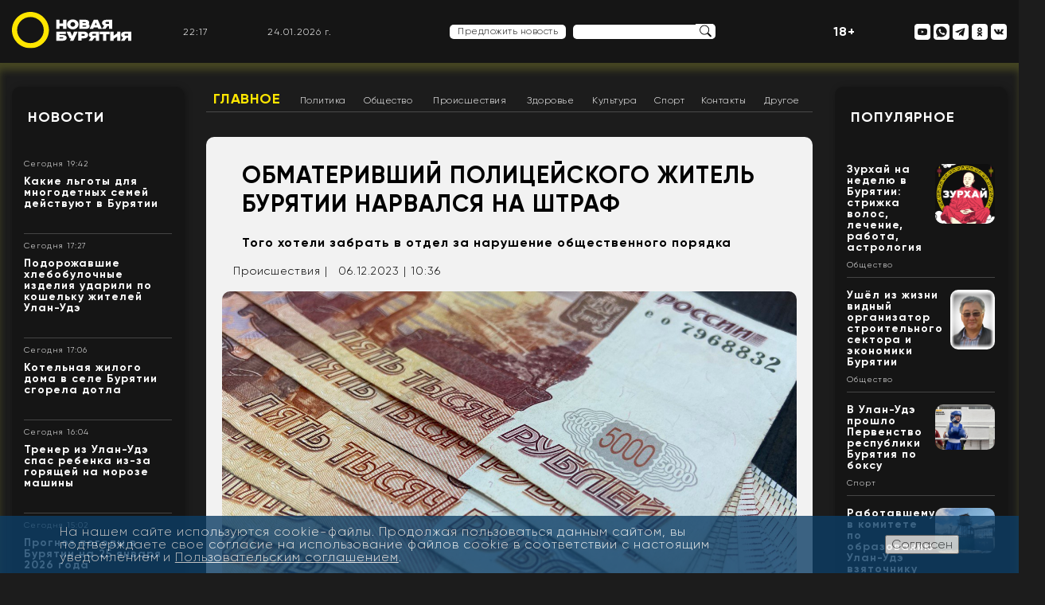

--- FILE ---
content_type: text/css
request_url: https://newbur.ru/bitrix/cache/css/s1/new/template_54cf949fd08b447f38bd4879db44e5f2/template_54cf949fd08b447f38bd4879db44e5f2_v1.css?175973958587683
body_size: 17181
content:


/* Start:/bitrix/templates/new/components/bitrix/news.detail/template_logo_main/style.css?1643139288155*/
div.news-detail
{
	word-wrap: break-word;
}
div.news-detail img.detail_picture
{
	float:left;
	margin:0 8px 6px 1px;
}
.news-date-time
{
	color:#486DAA;
}

/* End */


/* Start:/bitrix/templates/new/components/bitrix/news.list/template_top_social/style.css?1643139293150*/
div.news-list
{
	word-wrap: break-word;
}
div.news-list img.preview_picture
{
	float:left;
	margin:0 4px 6px 0;
}
.news-date-time {
	color:#486DAA;
}

/* End */


/* Start:/bitrix/templates/new/components/bitrix/news.list/template_news/style.css?1643139291150*/
div.news-list
{
	word-wrap: break-word;
}
div.news-list img.preview_picture
{
	float:left;
	margin:0 4px 6px 0;
}
.news-date-time {
	color:#486DAA;
}

/* End */


/* Start:/bitrix/templates/new/components/bitrix/news.list/template_people_left/style.css?1643139293150*/
div.news-list
{
	word-wrap: break-word;
}
div.news-list img.preview_picture
{
	float:left;
	margin:0 4px 6px 0;
}
.news-date-time {
	color:#486DAA;
}

/* End */


/* Start:/bitrix/components/bitrix/system.pagenavigation/templates/bootstrap_v4/style.min.css?1613164207272*/
.page-link,.page-link:hover{color:var(--theme-color-primary)}.page-item.active .page-link{color:var(--theme-b-tx-primary);background-color:var(--theme-color-primary);border-color:var(--theme-color-primary)}.page-link:focus{box-shadow:0 0 0 .2rem var(--theme-b-sd-primary)}
/* End */


/* Start:/bitrix/templates/new/components/bitrix/news.list/template_main_popular/style.css?1643139291150*/
div.news-list
{
	word-wrap: break-word;
}
div.news-list img.preview_picture
{
	float:left;
	margin:0 4px 6px 0;
}
.news-date-time {
	color:#486DAA;
}

/* End */


/* Start:/bitrix/templates/new/components/bitrix/news.list/template_footer_social/style.css?1643139291150*/
div.news-list
{
	word-wrap: break-word;
}
div.news-list img.preview_picture
{
	float:left;
	margin:0 4px 6px 0;
}
.news-date-time {
	color:#486DAA;
}

/* End */


/* Start:/bitrix/templates/new/components/bitrix/news.detail/template_settings_footer/style.css?1739973543217*/
div.news-detail
{
	word-wrap: break-word;
}
div.news-detail img.detail_picture
{
	float:left;
	margin:0 8px 6px 1px;
}
.news-date-time
{
	color:#486DAA;
}
#nca-cookiesaccept-line-accept-btn{
color: #444 !important;
}

/* End */


/* Start:/bitrix/components/niges/cookiesaccept/templates/.default/style.css?17397844082729*/
/* NIGES.COOKIESACCEPT */

.nca-cookiesaccept-line {
    font-size: inherit;
    font-family: inherit;
    line-height: 1;
    padding: 10px;
}


.nca-cookiesaccept-line.style-1 .nca-cookiesaccept-line-text,
.nca-cookiesaccept-line.style-3 .nca-cookiesaccept-line-text,
.nca-cookiesaccept-line.style-5 .nca-cookiesaccept-line-text,
.nca-cookiesaccept-line.style-7 .nca-cookiesaccept-line-text {
    color:#111;
}
.nca-cookiesaccept-line.style-2 .nca-cookiesaccept-line-text,
.nca-cookiesaccept-line.style-4 .nca-cookiesaccept-line-text,
.nca-cookiesaccept-line.style-6 .nca-cookiesaccept-line-text,
.nca-cookiesaccept-line.style-8 .nca-cookiesaccept-line-text {
    color:#eee;
}

.nca-cookiesaccept-line.style-1 {
    /* background-position: center;
    background-repeat: repeat-x;
	background-image: url(/bitrix/components/niges/cookiesaccept/templates/.default/images/style-1-2.svg);
    background-size: contain; */
    background-color: rgb(61, 168, 255); 
}

.nca-cookiesaccept-line.style-2 {
    background-color: rgb(13, 62, 102);
}


.nca-cookiesaccept-line.style-3 {
    background-color: rgb(197, 197, 197);
}

.nca-cookiesaccept-line.style-4 {
    background-color: rgb(71, 71, 71);
}

.nca-cookiesaccept-line.style-5 {
    background-color: rgb(61, 255, 158);
}

.nca-cookiesaccept-line.style-6 {
    background-color: rgb(9, 92, 50);
}

.nca-cookiesaccept-line.style-7 {
    background-color: rgb(84, 255, 61);
}

.nca-cookiesaccept-line.style-8 {
    background-color: rgb(92, 5, 5);
}

.nca-cookiesaccept-line.style-9 {
    background-color: rgb(203, 255, 61);
}

.nca-cookiesaccept-line.style-10 {
    background-color: rgb(70, 94, 4);
}

.nca-cookiesaccept-line.style-11 {
    background-color: rgb(255, 148, 61);
}

.nca-cookiesaccept-line.style-12 {
    background-color: rgb(138, 70, 14);
}

.nca-cookiesaccept-line.style-13 {
    background-color: rgb(255, 61, 61);
}

.nca-cookiesaccept-line.style-14 {
    background-color: rgb(119, 22, 22);
}

.nca-cookiesaccept-line.style-15 {
    background-color: rgb(255, 61, 152);
}

.nca-cookiesaccept-line.style-16 {
    background-color: rgb(85, 10, 45);
}

.nca-cookiesaccept-line.style-17 {
    background-color: rgb(83, 129, 255);
}

.nca-cookiesaccept-line.style-18 {
    background-color: rgb(6, 37, 122);
}

 
.nca-cookiesaccept-line.style-19 {
    background-color: rgb(255, 255, 255);
}

.nca-cookiesaccept-line.style-20 {
    background-color: rgb(0, 0, 0);
}
 

@media screen and (min-width:767.01px) {
	.nca-hidden-pc {display: none !important;}
}
@media screen and (max-width:767px) {
	.nca-hidden-mobile {display: none !important;}
}
/* End */


/* Start:/bitrix/templates/new/styles.css?167567368315078*/
.info-title-suget a{
 color: #fff;
 font-size: 20px;
}
.title-frame a{
 color: #fff;
}
.title-news a{
 color: #fff;
}

.title-page h1 {
    font-family: 'Gilroy';
  font-weight: 800;
    font-style: normal;
    font-size: 24px;
    /* line-height: 56px; */
    line-height: 28px;
    color: #fff;
}


.longrid-text a{
 color: #fff;
 text-shadow: 2px 2px 3px #fff;
}

.goroskop-button a{
 color: #fff;
}

.face-slider-buttons a{
 color: #000;
}
.description-news a{
 color: #fff;
}
.desctiprion-first-news a{
 color: #fff;
 font-size: 10px;
}
.desctiprion-second-news a{
 color: #fff;
}
.info-description-suget a{
 color: #fff;
 word-wrap: break-word;
}
.small-news-description a{
 color: #fff;
}
.title-longrid a{
 color: #fff;
}
.text-longrid a{
 color: #fff;
}
.title-suget a{
  color: #fff;
  text-shadow: 2px 2px 3px rgba(0,0,0,.5);
}

.title-suget-main a{
  color: #fff;
  text-shadow: 2px 2px 3px rgba(0,0,0,.5);
}
.title-first-news a{
  color: #fff;
}
.small-news-title a{
  color: #fff;
  text-shadow: 2px 2px 3px rgba(0,0,0,.5);
}
.flex-popular img{
 max-height: 75px;
 max-width: 75px;
}
.banner-center {
	filter: drop-shadow(2px 2px 4px rgba(0, 0, 0, 0.35));
	margin-bottom: 25px;
	border-radius: 15px;
	overflow: hidden;
	 width: 100%;
}
.flex-image-podkast{
  flex-wrap: wrap;
}

.suget-block-flex{
  flex-wrap: wrap;
}

.div-show-more{
 width: 100%;
 text-align: center;
}
.show-more {
    font-family: 'Gilroy';
  font-weight: 800;
    font-style: normal;
    font-size: 24px;
    line-height: 28px;
    text-align: center;
    color: #000000;
    background: #ffeb00;
    border-radius: 15px;
    display: inline-block;
    margin: 0 auto;
        margin-top: 0px;
        margin-bottom: 0px;
    padding: 5px 70px;
    filter: drop-shadow(2px 2px 4px rgba(0, 0, 0, 0.33));
    margin-top: 20px;
    margin-bottom: 20px;
}

.news_data{
  text-align: justify;
}

.news_data .news_div_img{
  clear: both;
  width: 100%;
  text-align: center;
}

.news_data{
  font-family: 'Gilroy';
  font-weight: 300;
}
.news-date-time{
   font-family: 'Gilroy';
  font-weight: 300;
}
.news_data a{
  color: #fff;
  font-weight: bold;
}

.news_data a:hover{
  text-decoration: underline;
}

.news-date-time{
  color: #aeaeae;
}

.news_detail_text{
 padding: 10px;
 margin-bottom: 15px;
}
.news_detail_text u {
color: #000 !important;
}
.news_detail_text_indent{
 margin-top: 25px;
 /*text-indent: 15px;*/
 line-height: 1.25;
margin-bottom: 25px;
color: #fff;
}

.news_detail_text_indent p{
 /*text-indent: 15px;*/
 margin-bottom: 10px;
}

.news_detail_text strong{
  font-family: 'Gilroy';
  font-weight: 800;
}

.detail_h1{
  width: 100%;
  text-align: center;
}

.div_zukhrai_item{
  padding: 15px 30px;
  background-color: transparent !important;
}
.div_zukhrai_item p {
  font-size: 13px;
}
.div_zukhrai_item p b{
  font-weight: 800;
  color: rgb(255, 230, 0);
}

.div_horo_item{
  padding: 15px;
}

.goroskop-description{
  font-size: 14px;
  padding-left: 10px;
  padding-right: 10px;
}

.horo-img{
  max-width: 35px;
  max-height: 35px;
}
.horo-link{
 color: #000;
}
/*arrows*/
.horo-next {
  width: 45px;
  height: 45px;
  background-image: url("/bitrix/templates/new/template/img/right-arrow-64.png");
  background-size: contain;
  background-repeat: no-repeat;
  background-position: center center;
  position: absolute;
  top: 35%;
  z-index: 100;
  opacity: 0.5;
  right: -15px;
}
.horo-next:hover{
  cursor: pointer;
  opacity: 1;
}
.horo-prev {
  width: 45px;
  height: 45px;
  background-image: url("/bitrix/templates/new/template/img/left-arrow-64.png");
  background-size: contain;
  background-repeat: no-repeat;
  background-position: center center;
  position: absolute;
  top: 35%;
  z-index: 100;
  opacity: 0.5;
  left: -15px;
}
.horo-prev:hover{
  cursor: pointer;
  opacity: 1;
}

.horo-pager{
  text-align: center;
  margin-top: 5px;
  z-index: 100;
  position: absolute;
  width: 100%;
}
.horo-pager > span{
  margin: 2px;
}
.horo-pager > span:hover{
  cursor: pointer;
}
.swal2-container{
	font-family: 'Gilroy';
	font-weight: 300;
}
.swal2-title{
 width: 100%;
 text-align: left;
}

.swal2-close{
  font-size: 2.0em !important;
}
.swal2-close:focus{
 box-shadow: none !important;
}
input.swal2-input-my{
 height: 2em;
}
input.swal2-input-my,input.swal2-input-my:focus,input.swal2-input-my:active,input.swal2-input-my:focus-visible,input.swal2-input-my:focus-within{
 border: none !important;
 border-bottom: 1px solid #231f20 !important;
 box-shadow: none;
 border-radius: 0;
 display: block;
 width: 100%;
 outline:none;
}
input.swal2-input-my::placeholder{
 color: #2b2929;
}

textarea.swal2-input-my, textarea.swal2-textarea-my{
 height: 3em;

 border: none !important;
 border-bottom: 1px solid #231f20 !important;
 box-shadow: none;
 border-radius: 0;
 display: block;
 width: 100%;
 outline:none;
}

textarea.swal2-textarea-my:focus-visible,textarea.swal2-textarea-my:focus{
 border: none !important;
}

.swal2-checkbox-my, .swal2-file-my, .swal2-input-my, .swal2-radio-my, .swal2-select-my, .swal2-textarea-my{
 margin: .25em auto !important;
}

#form_news_add .error{
  border-color: red;
}

#form_news_add label.agree_label{
  color: #c6a2a2;
  text-align: left;
  line-height: 14px;
}
#form_news_add label.error{
  color: red;
}

.clip-cut-img{
 clip-path: polygon(0 0, 0 100%, 100% 100%,70% 0);
}

.longird-image-bg.read-left{
 clip-path: polygon(0 0, 0 100%, 100% 100%,70% 0);
 width: 65%;
 float: left;
}

.longrid-text.read-left-text{
 width: 35%;
 float: right;
}

.longrid-small-block{
  height: 128px;
  padding-right: 10px;
  padding-top: 10px;
  font-size: 14px;
}

.name-face a{
  color: #fff;
}

.title-second-news a{
  color: #fff;
  text-shadow: 2px 2px 3px rgba(0,0,0,.5);
}


.btn {
    background-color: #231f20;
    display: block;
    padding: 10px 20px;
    font-family: 'Roboto', sans-serif;
    font-size: 12px;
    color: #ffeb00;
    font-weight: bold;
    text-align: center;
    text-decoration: none;
    text-transform: uppercase;
    border: none;
    border-radius: 8px;
    cursor: pointer;
    transition: all 0.2s linear;
    -webkit-appearance: none;
    -moz-appearance: none;
    clear: both;
    margin-bottom: 10px;
    width: 100%;
}

.btn:hover {
    background: #111;
}

.btn.btn_yellow{
 background: #222;
 color: #fff;
 height: 45px;
 line-height: 25px;
 opacity: .7;
}

.btn.btn_yellow:hover{
 background: #f7ef07;
}

.image-size{
  width: 100%;
  vertical-align: top;
}

.flex-small-news{
  flex-wrap: wrap;
}

.hidden_main_new_div{
  display: none;
}

.row.dopmenu_items{
 display: flex;
 align-items: center;
 justify-content: left;
 flex-wrap: wrap;
}

.row.dopmenu_items div{
  padding: 0 15px;
  padding-top: 10px;
  padding-bottom: 10px;
}
.dopmenu_items a{
  color: #000;
  margin: 10px;
  font-family: 'Gilroy';
  font-weight: 300;
  margin-left: 0;
  margin-right: 0;
  opacity: .7;
}

#search_input{
 outline: none;
}

.swal2-popup{
  border-radius: 0;
}
.swal2-container{
  padding: 0 !important;
}

.min-750{
  display: block;
}

.max-750{
  display: block;
}

.min-750 strong{
 font-size: 28px;
 font-family: 'Gilroy';
  font-weight: 800;
}

.min-750 .ya-share2{
  margin-top: -10px;
}

.max-750 .ya-share2{
  margin-top: -3px;
}

.max-750 strong{
 font-size: 18px;
 font-family: 'Gilroy';
  font-weight: 800;
}

.hr_yellow{
 border: none;
 height: 2px;
 background-color: #FFEC00;
 color: #FFEC00;
 clear: both;
}

.zurhai-item-title{
 /*background: url("/bitrix/templates/new/template/img/moon_zurkhai.png") no-repeat;*/
 /*padding-left: 20px;*/
}

.section_adv{
  font-family: 'Gilroy';
  font-weight: 300;
}
.section_adv strong{
  font-family: 'Gilroy';
  font-weight: 800;
}

.section_adv section.first_title{
  margin-top: 25px;
}

.section_adv .first_title h2{
  font-size: 48px;
  font-family: 'Gilroy';
  font-weight: 800;
  text-transfrom: uppercase;
}

.section_adv .first_title p{
  font-size: 22px;
  font-family: 'Gilroy';
  font-weight: 800;
}

.section_adv .razdel_links{
 margin-top: 25px;
}
.section_adv .razdel_links .items{
  display: flex;
  flex-wrap: wrap;
}

.section_adv .razdel_links .items .item{
  margin: auto;
  padding: 20px;
}
.section_adv .razdel_links .items .item div{
  border: 3px solid #ffeb00;
  padding: 10px;
}
.section_adv .razdel_links .items .item a{
  color: #fff;
  font-family: 'Gilroy';
  font-weight: 800;
  font-size: 28px;
}

.section_adv .razdel_desc .item{
 background-color: #DEDEDE;
 margin: 25px;
 padding: 15px;
}

.section_adv .razdel_desc .item .title{
  font-family: 'Gilroy';
  font-weight: 800;
  font-size: 24px;
  color: #111;
}

.section_adv .razdel_desc .item .desc{
  text-align: left;
  font-size: 18px;
  margin-top: 10px;
  color: #111;
}

.section_adv .razdel_desc .item .desc p{
  margin-top: 10px;
  color: #111;
}

.section_adv .razdel_desc .adv_div_contact{
 float: right;
 margin-right: 45px;
 margin-top: 35px;
 padding: 15px;
 border: 3px solid #ffeb00;
}

.section_adv .razdel_desc .adv_div_contact a{
 color: #fff;
 font-family: 'Gilroy';
  font-weight: 800;
 font-size: 28px;
}

.section_adv .smm{
 margin-top: 25px;
 margin-bottom: 35px;
 padding-bottom: 35px;
}
.section_adv .smm .smm_title strong{
  font-size: 36px;
  padding: 15px;
}
.section_adv .smm .tariff_items{
 margin-left: 25px;
 margin-right: 25px;
 background: #ffeb00;
 margin-top: 15px;
}
.section_adv .smm .tariff_items .tariff_wrap_desc{
 padding: 0;
 background: #FFF;
}
.section_adv .smm .tariff_items .tariff_desc{
 padding: 15px;
 color: #111;
}
.section_adv .smm .tariff_items .tariff_desc div{

 color: #111;
}
.section_adv .smm .smm_title{
  padding: 15px;
}
.section_adv .smm .tariff{
  color: #000;
}
.section_adv .smm .tariff_items .tariff_name{
 font-family: 'Gilroy';
  font-weight: 800;
 font-size: 36px;
 margin-top: 25%;
 color: #111;
}

.section_adv .smm .tariff_items .tariff_price{
 font-size: 20px;
 line-height: 3;
 color: #111;
}
.section_adv .newspaper{
 margin-top: 45px;
}
.section_adv .newspaper .adv_items-image-name{
  font-family: 'Gilroy';
  font-weight: 800;
  font-size: 32px;
  background: #ffeb00;
  padding: 10px;
  margin-bottom: 10px;
  text-align: center;
}
.section_adv .newspaper .wrap_adv_banner{
 display: flex;
 justify-content: center;
 width: 100%;
}
.chevron_left:hover, .chevron_right:hover{
 cursor: pointer;
}

.section_adv .site_social{
 margin-top: 25px;
}
.section_adv .site_social .row{
 margin-left: 0;
 margin-right: 0;
}

.section_adv .site_social h2{
  font-size: 48px;
  font-family: 'Gilroy';
  font-weight: 800;
  /*text-transfrom: uppercase;*/
}

.section_adv .site_social .site_title{
  padding: 25px;
}

.section_adv .site_social .site_title span{
  font-size: 32px;
  font-family: 'Gilroy';
  font-weight: 800;
  border-bottom: 2px solid #ffeb00;
}

.section_adv .site_social .title{
  padding-top: 15px;
}

.section_adv .site_social .desc{
  font-size: 24px;
  font-family: 'Gilroy';
  font-weight: 800;
  /*margin-top: 15px;*/
  position: absolute;
  bottom: 20px;
  width: 80%;
  text-align: center;
  padding: 0;
}

.section_adv .site_social .col-md-3.border_sites_yellow,
.section_adv .site_social .col-lg-3.border_sites_yellow{
 height: 150px;
 border-right: 2px solid #ffeb00;
}

.section_adv .site_social .site_item{
  height: 150px;
}

.section_adv .site_social .col-md-2.border_inst_yellow,
.section_adv .site_social .col-lg-2.border_inst_yellow{
 height: 150px;
 border-right: 2px solid #ffeb00;
}

.section_adv .site_social .inst_item{
  height: 150px;
}
.section_adv .site_social .title_inst{
  padding-top: 25px;
}

.section_adv .site_social .desc_inst{
  font-size: 22px;
  font-family: 'Gilroy';
  font-weight: 800;
  /*margin-top: 45px;*/
  position: absolute;
  bottom: 20px;
  width: 80%;
  text-align: center;
  padding: 0;
}

.section_adv .site_social .sites_vk{
  border-right: 2px solid #9F9F9F;
}

.section_adv .site_social .vk_item{
  margin-top: 45px;
  height: 150px;
}

.section_adv .site_social .tg_item{
  height: 150px;
}

.section_adv .site_social .tg_item .title_tg{
  padding-bottom: 15px;
}

.section_adv .site_social .tg_item .title_tg span{
  font-size: 24px;
  font-family: 'Gilroy';
  font-weight: 800;
  border-bottom: 2px solid #ffeb00;
}

.section_adv .site_social .tg_item .desc_tg{
  height: 80px;
}

.section_adv .site_social .price_tg{
  font-size: 22px;
  font-family: 'Gilroy';
  font-weight: 800;

}

.section_adv .site_social .border_tg_yellow{
  height: 80px;
  border-right: 2px solid #ffeb00;
}

.section_adv .site_social .yotube_item-first{
  height: 100px;
  border-right: 2px solid #ffeb00;
}

.section_adv .site_social .yotube_item-first .title_youtube{
  padding-top: 15px;
  height: 55px;
}

.section_adv .site_social .yotube_item-first .desc_youtube{
  font-size: 22px;
  font-family: 'Gilroy';
  font-weight: 800;
}
.section_adv .site_social .youtube_item .title_youtube{
  font-size: 22px;
  font-family: 'Gilroy';
  font-weight: 800;

}

.section_adv .site_social .youtube_item .desc_youtube{
  font-size: 22px;
  font-family: 'Gilroy';
  font-weight: 800;
}

.section_adv .site_social .border_youtube_yellow{
  height: 50px;
  border-right: 2px solid #ffeb00;
}


.section_adv .smm_image{
 margin-top: 25px;
}

.exclusive-buryatii.info-news-small {
    padding-left: 6px;
    padding-right: 6px;
    padding-top: 2px;
    margin-left: 5px;
    margin-top: 0;
  text-align: center;
}

.zurhai-item-txt{
  margin-top: 7px;
  /*background: url("/bitrix/templates/new/template/img/moon_zurkhai2.png") no-repeat center left;
  background-size: contain;*/

  font-size: 10px;
}

.grecaptcha-badge {
    display: none !important;
}

.social-fot:hover{
 text-decoration: none;
}
.header-social-link:hover{
	text-decoration: none;
}

.horo-item.cycle-slide {
    height: 210px;
}

.main_top_first_left{
  width: 100%;
  background-color: #1c1c1c !important;
  filter: none !important;
}
.main_top_important{
  width: 33%;
  height: 1370px;
  float: right;
  margin-top: -820px;
}
.main_top_second{
 width: 100%;
 height: auto;
}

.main_center_first_left{
  width: 100%;
}
.main_center_stories{
  width: 33%;
  height: 615px;
  float: right;
  margin-top: -300px;
  overflow: hidden;
}
.main_center_longread{

}


.flex-small-news .description-news{
	max-height: 52px;
	overflow: hidden;
}

.longrid-info{
  height: 300px;
  overflow: hidden;
}

.small-news-description{
  height: 75px;
  overflow: hidden;
}
@media screen and (max-width: 749px) {
     .min-750 { display: none; }
}

@media screen and (min-width: 750px) {
     .max-750 { display: none; }
}

@media screen and (max-width: 520px) {

     .opacity-img.list_news{
     	width: 100% !important;
     }
     .suget-flyer.list_news{
			width: 100% !important;
			float: none !important;
     }

     .info-title-suget a{
		 font-size: 16px;
		 line-height: 1;
     }
     .info-description-suget a {
      font-size: 14px;
      line-height: 1;
     }
}

@media screen and (max-width: 450px) {
 .content-suget.max-750 div strong {
    /*opacity: 0;*/
    display: none;
 }
 .ya-share2{
	float: none !important;
 }
}

i,em{
	font-style: italic !important;
}
/* End */


/* Start:/bitrix/templates/new/template/css/jquery.fancybox.min.css?164479328912795*/
body.compensate-for-scrollbar{overflow:hidden}.fancybox-active{height:auto}.fancybox-is-hidden{left:-9999px;margin:0;position:absolute!important;top:-9999px;visibility:hidden}.fancybox-container{-webkit-backface-visibility:hidden;height:100%;left:0;outline:none;position:fixed;-webkit-tap-highlight-color:transparent;top:0;-ms-touch-action:manipulation;touch-action:manipulation;transform:translateZ(0);width:100%;z-index:99992}.fancybox-container *{box-sizing:border-box}.fancybox-bg,.fancybox-inner,.fancybox-outer,.fancybox-stage{bottom:0;left:0;position:absolute;right:0;top:0}.fancybox-outer{-webkit-overflow-scrolling:touch;overflow-y:auto}.fancybox-bg{background:#1e1e1e;opacity:0;transition-duration:inherit;transition-property:opacity;transition-timing-function:cubic-bezier(.47,0,.74,.71)}.fancybox-is-open .fancybox-bg{opacity:.9;transition-timing-function:cubic-bezier(.22,.61,.36,1)}.fancybox-caption,.fancybox-infobar,.fancybox-navigation .fancybox-button,.fancybox-toolbar{direction:ltr;opacity:0;position:absolute;transition:opacity .25s ease,visibility 0s ease .25s;visibility:hidden;z-index:99997}.fancybox-show-caption .fancybox-caption,.fancybox-show-infobar .fancybox-infobar,.fancybox-show-nav .fancybox-navigation .fancybox-button,.fancybox-show-toolbar .fancybox-toolbar{opacity:1;transition:opacity .25s ease 0s,visibility 0s ease 0s;visibility:visible}.fancybox-infobar{color:#ccc;font-size:13px;-webkit-font-smoothing:subpixel-antialiased;height:44px;left:0;line-height:44px;min-width:44px;mix-blend-mode:difference;padding:0 10px;pointer-events:none;top:0;-webkit-touch-callout:none;-webkit-user-select:none;-moz-user-select:none;-ms-user-select:none;user-select:none}.fancybox-toolbar{right:0;top:0}.fancybox-stage{direction:ltr;overflow:visible;transform:translateZ(0);z-index:99994}.fancybox-is-open .fancybox-stage{overflow:hidden}.fancybox-slide{-webkit-backface-visibility:hidden;display:none;height:100%;left:0;outline:none;overflow:auto;-webkit-overflow-scrolling:touch;padding:44px;position:absolute;text-align:center;top:0;transition-property:transform,opacity;white-space:normal;width:100%;z-index:99994}.fancybox-slide:before{content:"";display:inline-block;font-size:0;height:100%;vertical-align:middle;width:0}.fancybox-is-sliding .fancybox-slide,.fancybox-slide--current,.fancybox-slide--next,.fancybox-slide--previous{display:block}.fancybox-slide--image{overflow:hidden;padding:44px 0}.fancybox-slide--image:before{display:none}.fancybox-slide--html{padding:6px}.fancybox-content{background:#fff;display:inline-block;margin:0;max-width:100%;overflow:auto;-webkit-overflow-scrolling:touch;padding:44px;position:relative;text-align:left;vertical-align:middle}.fancybox-slide--image .fancybox-content{animation-timing-function:cubic-bezier(.5,0,.14,1);-webkit-backface-visibility:hidden;background:transparent;background-repeat:no-repeat;background-size:100% 100%;left:0;max-width:none;overflow:visible;padding:0;position:absolute;top:0;transform-origin:top left;transition-property:transform,opacity;-webkit-user-select:none;-moz-user-select:none;-ms-user-select:none;user-select:none;z-index:99995}.fancybox-can-zoomOut .fancybox-content{cursor:zoom-out}.fancybox-can-zoomIn .fancybox-content{cursor:zoom-in}.fancybox-can-pan .fancybox-content,.fancybox-can-swipe .fancybox-content{cursor:grab}.fancybox-is-grabbing .fancybox-content{cursor:grabbing}.fancybox-container [data-selectable=true]{cursor:text}.fancybox-image,.fancybox-spaceball{background:transparent;border:0;height:100%;left:0;margin:0;max-height:none;max-width:none;padding:0;position:absolute;top:0;-webkit-user-select:none;-moz-user-select:none;-ms-user-select:none;user-select:none;width:100%}.fancybox-spaceball{z-index:1}.fancybox-slide--iframe .fancybox-content,.fancybox-slide--map .fancybox-content,.fancybox-slide--pdf .fancybox-content,.fancybox-slide--video .fancybox-content{height:100%;overflow:visible;padding:0;width:100%}.fancybox-slide--video .fancybox-content{background:#000}.fancybox-slide--map .fancybox-content{background:#e5e3df}.fancybox-slide--iframe .fancybox-content{background:#fff}.fancybox-iframe,.fancybox-video{background:transparent;border:0;display:block;height:100%;margin:0;overflow:hidden;padding:0;width:100%}.fancybox-iframe{left:0;position:absolute;top:0}.fancybox-error{background:#fff;cursor:default;max-width:400px;padding:40px;width:100%}.fancybox-error p{color:#444;font-size:16px;line-height:20px;margin:0;padding:0}.fancybox-button{background:rgba(30,30,30,.6);border:0;border-radius:0;box-shadow:none;cursor:pointer;display:inline-block;height:44px;margin:0;padding:10px;position:relative;transition:color .2s;vertical-align:top;visibility:inherit;width:44px}.fancybox-button,.fancybox-button:link,.fancybox-button:visited{color:#ccc}.fancybox-button:hover{color:#fff}.fancybox-button:focus{outline:none}.fancybox-button.fancybox-focus{outline:1px dotted}.fancybox-button[disabled],.fancybox-button[disabled]:hover{color:#888;cursor:default;outline:none}.fancybox-button div{height:100%}.fancybox-button svg{display:block;height:100%;overflow:visible;position:relative;width:100%}.fancybox-button svg path{fill:currentColor;stroke-width:0}.fancybox-button--fsenter svg:nth-child(2),.fancybox-button--fsexit svg:first-child,.fancybox-button--pause svg:first-child,.fancybox-button--play svg:nth-child(2){display:none}.fancybox-progress{background:#ff5268;height:2px;left:0;position:absolute;right:0;top:0;transform:scaleX(0);transform-origin:0;transition-property:transform;transition-timing-function:linear;z-index:99998}.fancybox-close-small{background:transparent;border:0;border-radius:0;color:#ccc;cursor:pointer;opacity:.8;padding:8px;position:absolute;right:-12px;top:-44px;z-index:401}.fancybox-close-small:hover{color:#fff;opacity:1}.fancybox-slide--html .fancybox-close-small{color:currentColor;padding:10px;right:0;top:0}.fancybox-slide--image.fancybox-is-scaling .fancybox-content{overflow:hidden}.fancybox-is-scaling .fancybox-close-small,.fancybox-is-zoomable.fancybox-can-pan .fancybox-close-small{display:none}.fancybox-navigation .fancybox-button{background-clip:content-box;height:100px;opacity:0;position:absolute;top:calc(50% - 50px);width:70px}.fancybox-navigation .fancybox-button div{padding:7px}.fancybox-navigation .fancybox-button--arrow_left{left:0;left:env(safe-area-inset-left);padding:31px 26px 31px 6px}.fancybox-navigation .fancybox-button--arrow_right{padding:31px 6px 31px 26px;right:0;right:env(safe-area-inset-right)}.fancybox-caption{background:linear-gradient(0deg,rgba(0,0,0,.85) 0,rgba(0,0,0,.3) 50%,rgba(0,0,0,.15) 65%,rgba(0,0,0,.075) 75.5%,rgba(0,0,0,.037) 82.85%,rgba(0,0,0,.019) 88%,transparent);bottom:0;color:#eee;font-size:14px;font-weight:400;left:0;line-height:1.5;padding:75px 44px 25px;pointer-events:none;right:0;text-align:center;z-index:99996}@supports (padding:max(0px)){.fancybox-caption{padding:75px max(44px,env(safe-area-inset-right)) max(25px,env(safe-area-inset-bottom)) max(44px,env(safe-area-inset-left))}}.fancybox-caption--separate{margin-top:-50px}.fancybox-caption__body{max-height:50vh;overflow:auto;pointer-events:all}.fancybox-caption a,.fancybox-caption a:link,.fancybox-caption a:visited{color:#ccc;text-decoration:none}.fancybox-caption a:hover{color:#fff;text-decoration:underline}.fancybox-loading{animation:a 1s linear infinite;background:transparent;border:4px solid #888;border-bottom-color:#fff;border-radius:50%;height:50px;left:50%;margin:-25px 0 0 -25px;opacity:.7;padding:0;position:absolute;top:50%;width:50px;z-index:99999}@keyframes a{to{transform:rotate(1turn)}}.fancybox-animated{transition-timing-function:cubic-bezier(0,0,.25,1)}.fancybox-fx-slide.fancybox-slide--previous{opacity:0;transform:translate3d(-100%,0,0)}.fancybox-fx-slide.fancybox-slide--next{opacity:0;transform:translate3d(100%,0,0)}.fancybox-fx-slide.fancybox-slide--current{opacity:1;transform:translateZ(0)}.fancybox-fx-fade.fancybox-slide--next,.fancybox-fx-fade.fancybox-slide--previous{opacity:0;transition-timing-function:cubic-bezier(.19,1,.22,1)}.fancybox-fx-fade.fancybox-slide--current{opacity:1}.fancybox-fx-zoom-in-out.fancybox-slide--previous{opacity:0;transform:scale3d(1.5,1.5,1.5)}.fancybox-fx-zoom-in-out.fancybox-slide--next{opacity:0;transform:scale3d(.5,.5,.5)}.fancybox-fx-zoom-in-out.fancybox-slide--current{opacity:1;transform:scaleX(1)}.fancybox-fx-rotate.fancybox-slide--previous{opacity:0;transform:rotate(-1turn)}.fancybox-fx-rotate.fancybox-slide--next{opacity:0;transform:rotate(1turn)}.fancybox-fx-rotate.fancybox-slide--current{opacity:1;transform:rotate(0deg)}.fancybox-fx-circular.fancybox-slide--previous{opacity:0;transform:scale3d(0,0,0) translate3d(-100%,0,0)}.fancybox-fx-circular.fancybox-slide--next{opacity:0;transform:scale3d(0,0,0) translate3d(100%,0,0)}.fancybox-fx-circular.fancybox-slide--current{opacity:1;transform:scaleX(1) translateZ(0)}.fancybox-fx-tube.fancybox-slide--previous{transform:translate3d(-100%,0,0) scale(.1) skew(-10deg)}.fancybox-fx-tube.fancybox-slide--next{transform:translate3d(100%,0,0) scale(.1) skew(10deg)}.fancybox-fx-tube.fancybox-slide--current{transform:translateZ(0) scale(1)}@media (max-height:576px){.fancybox-slide{padding-left:6px;padding-right:6px}.fancybox-slide--image{padding:6px 0}.fancybox-close-small{right:-6px}.fancybox-slide--image .fancybox-close-small{background:#4e4e4e;color:#f2f4f6;height:36px;opacity:1;padding:6px;right:0;top:0;width:36px}.fancybox-caption{padding-left:12px;padding-right:12px}@supports (padding:max(0px)){.fancybox-caption{padding-left:max(12px,env(safe-area-inset-left));padding-right:max(12px,env(safe-area-inset-right))}}}.fancybox-share{background:#f4f4f4;border-radius:3px;max-width:90%;padding:30px;text-align:center}.fancybox-share h1{color:#222;font-size:35px;font-weight:700;margin:0 0 20px}.fancybox-share p{margin:0;padding:0}.fancybox-share__button{border:0;border-radius:3px;display:inline-block;font-size:14px;font-weight:700;line-height:40px;margin:0 5px 10px;min-width:130px;padding:0 15px;text-decoration:none;transition:all .2s;-webkit-user-select:none;-moz-user-select:none;-ms-user-select:none;user-select:none;white-space:nowrap}.fancybox-share__button:link,.fancybox-share__button:visited{color:#fff}.fancybox-share__button:hover{text-decoration:none}.fancybox-share__button--fb{background:#3b5998}.fancybox-share__button--fb:hover{background:#344e86}.fancybox-share__button--pt{background:#bd081d}.fancybox-share__button--pt:hover{background:#aa0719}.fancybox-share__button--tw{background:#1da1f2}.fancybox-share__button--tw:hover{background:#0d95e8}.fancybox-share__button svg{height:25px;margin-right:7px;position:relative;top:-1px;vertical-align:middle;width:25px}.fancybox-share__button svg path{fill:#fff}.fancybox-share__input{background:transparent;border:0;border-bottom:1px solid #d7d7d7;border-radius:0;color:#5d5b5b;font-size:14px;margin:10px 0 0;outline:none;padding:10px 15px;width:100%}.fancybox-thumbs{background:#ddd;bottom:0;display:none;margin:0;-webkit-overflow-scrolling:touch;-ms-overflow-style:-ms-autohiding-scrollbar;padding:2px 2px 4px;position:absolute;right:0;-webkit-tap-highlight-color:rgba(0,0,0,0);top:0;width:212px;z-index:99995}.fancybox-thumbs-x{overflow-x:auto;overflow-y:hidden}.fancybox-show-thumbs .fancybox-thumbs{display:block}.fancybox-show-thumbs .fancybox-inner{right:212px}.fancybox-thumbs__list{font-size:0;height:100%;list-style:none;margin:0;overflow-x:hidden;overflow-y:auto;padding:0;position:absolute;position:relative;white-space:nowrap;width:100%}.fancybox-thumbs-x .fancybox-thumbs__list{overflow:hidden}.fancybox-thumbs-y .fancybox-thumbs__list::-webkit-scrollbar{width:7px}.fancybox-thumbs-y .fancybox-thumbs__list::-webkit-scrollbar-track{background:#fff;border-radius:10px;box-shadow:inset 0 0 6px rgba(0,0,0,.3)}.fancybox-thumbs-y .fancybox-thumbs__list::-webkit-scrollbar-thumb{background:#2a2a2a;border-radius:10px}.fancybox-thumbs__list a{-webkit-backface-visibility:hidden;backface-visibility:hidden;background-color:rgba(0,0,0,.1);background-position:50%;background-repeat:no-repeat;background-size:cover;cursor:pointer;float:left;height:75px;margin:2px;max-height:calc(100% - 8px);max-width:calc(50% - 4px);outline:none;overflow:hidden;padding:0;position:relative;-webkit-tap-highlight-color:transparent;width:100px}.fancybox-thumbs__list a:before{border:6px solid #ff5268;bottom:0;content:"";left:0;opacity:0;position:absolute;right:0;top:0;transition:all .2s cubic-bezier(.25,.46,.45,.94);z-index:99991}.fancybox-thumbs__list a:focus:before{opacity:.5}.fancybox-thumbs__list a.fancybox-thumbs-active:before{opacity:1}@media (max-width:576px){.fancybox-thumbs{width:110px}.fancybox-show-thumbs .fancybox-inner{right:110px}.fancybox-thumbs__list a{max-width:calc(100% - 10px)}}
/* End */


/* Start:/bitrix/templates/new/template/css/style.css?170679781042298*/
@font-face {
	font-family: 'Gilroy';
	font-style: normal;
	font-weight: 300;
	src: local('Gilroy'),
		url('/bitrix/templates/new/template/css/../font/Gilroy-Light.woff') format('woff'),
		url('/bitrix/templates/new/template/css/../font/Gilroy-Light.ttf') format('ttf'),
		url('/bitrix/templates/new/template/css/../font/Gilroy-Light.eot?') format('eot?');
}
@font-face {
	font-family: 'Gilroy';
	font-style: bold;
	font-weight: 900;
	src: local('Gilroy'),
		url('/bitrix/templates/new/template/css/../font/Gilroy-ExtraBold.woff') format('woff'),
		url('/bitrix/templates/new/template/css/../font/Gilroy-ExtraBold.ttf') format('ttf'),
		url('/bitrix/templates/new/template/css/../font/Gilroy-ExtraBold.eot?') format('eot?');
}
@font-face {
	font-family: 'Gilroy';
	font-style: bold;
	font-weight: 800;
	src: local('Gilroy'),
		url('/bitrix/templates/new/template/css/../font/Gilroy-Bold.woff') format('woff'),
		url('/bitrix/templates/new/template/css/../font/Gilroy-Bold.ttf') format('ttf'),
		url('/bitrix/templates/new/template/css/../font/Gilroy-Bold.eot?') format('eot?');
}
/* overin template */
#search_params input {
color: #000;
}
.bx-calendar-form-input {
color: #000 !important;
}
.news_detail_text_read .news_detail_text_indent li, .news_detail_text_read .news_detail_text_indent h2, .news_detail_text_read .news_detail_text_indent h3{
color: #fff;
}

.flex-video-image-podkast .col-md-8 {
	padding-right: 0px !important;

}
.flex-video-image-podkast .col-md-7 {
	padding-right: 0px !important;

}

.cbfv-flex{
	display: flex;
	    justify-content: space-between;
border-bottom: 1px solid rgba(255, 255, 255, 0.33);
margin-bottom: 20px;
}
.content-big-frame-videoprojects .title-frame {
	font-family: 'Gilroy', sans-serif;
	font-style: normal;
	font-weight: 800;
	font-size: 18px;
	text-transform: uppercase;
	line-height: 37px;
	color: #fff;
	background: transparent;
	padding: 5px;
	display: inline-block;
	margin-bottom: 0px;
	text-align: left;
}
.content-big-frame-videoprojects .title-frame-link {
	font-family: 'Gilroy', sans-serif;
	font-style: normal;
	font-weight: 300;
	font-size: 13px;
	line-height: 37px;
	color: #fff;
	opacity: 0.5;
	background: transparent;
	padding: 5px;
	display: inline-block;
	margin-bottom: 0px;
	text-align: right;
}
.main_center_first_left {
text-align: left;
}
.mobile-main-title {

color: #161616 !important;
}
.news-read-more {
	font-size: 10px;
	color: #fff;
	opacity: 0.5;
	letter-spacing: 0.5px;
	font-weight: 300;
	margin-top: 10px;
	text-align: left;
}
.nav-footer-social-link {
	position:relative;
}
.age-image-desktop {
	position:absolute;
	right:-20px;
	top:-20px;
}
.liveinternet-footer {
	padding-top:20px;
	text-align:center;
}
.block-image-mobile {
	display: none;
}
.image-logo-footer {
	max-width: 230px;
	cursor:pointer;
}
#comp_00ce7dbc6f48a73c6b835c15c277d276 {
	position: relative;
}
#comp_00ce7dbc6f48a73c6b835c15c277d276 . {
	position: relative;
}
#white-bg-left--people .cycle-slideshow {
	margin-bottom: 15px;

}
#white-bg-left--people .title-frame {
	margin-bottom: 0;

}

.photo-face-box {

	position: relative;
    width: 100%;
}
.photo-face-box:before {

	content: "";
  display: block;
  padding-top: 100%;
}
.photo-face-content {
	position: absolute;
  top: 0;
  left: 0;
  bottom: 0;
  right: 0;
  border-radius: 10px;
  overflow: hidden;
}
.news-list .row {
margin-bottom: 30px;
}
.people_detail_text_block {
color: #fff;
}

.people_detail_text_block h1, .people_detail_text_block h2, .people_detail_text_block h3, .people_detail_text_block h4, .people_detail_text_block a, .people_detail_text_block p, .people_detail_text_block blockquote, .people_detail_text_block li{
color: #fff !important;
}
.history_detail_block h1, .history_detail_block small, .history_detail_block strong, .history_detail_block b, .history_detail_block i, .history_detail_block h2, .history_detail_block h3, .history_detail_block h4, .history_detail_block a, .history_detail_block p, .history_detail_block blockquote, .history_detail_block li{
color: #000 !important;
}
.history_detail_block {
background-color: #f2f2f2 !important;
margin-top: 20px;
  border-radius: 10px;
  padding: 15px;
}


.div_contacts p {
color: #fff !important;
}

.photoreport-item {
    width: 100%;
    position: relative;
    padding: 0;
    margin: 0 0 15px 0;
}
.photoreport-item-box{
    position: relative;
    width: 100%;
}
.photoreport-item-box:before {
    content: "";
  display: block;
  padding-top: 40.50%;  /* initial ratio of 1:1*/
}
.photoreport-item-content {
  position: absolute;
  top: 0;
  left: 0;
  bottom: 0;
  right: 0;
  border-radius: 10px;
  overflow: hidden;
  background-size: cover;
  background-repeat: no-repeat;
  background-position: center center;
}
.first-photoreport-item {
    width: 100%;
    position: relative;
    padding: 0;
    margin: 0;
}
.first-photoreport-item-box{
    position: relative;
    width: 100%;
}
.first-photoreport-item-box:before {
    content: "";
  display: block;
  padding-top: 61%;  /* initial ratio of 1:1*/
}
.first-photoreport-item-content {
  position: absolute;
  top: 0;
  left: 0;
  bottom: 0;
  right: 0;
  border-radius: 10px;
  overflow: hidden;
  background-size: cover;
  background-repeat: no-repeat;
  background-position: center center;
}
.photoreport-title a, .secondary-photoreport-title a{
  color: #fff;
}
.photoreport-title a:hover, .secondary-photoreport-title a:hover{
  text-decoration: none;
}

.photoreport-title {
	font-family: 'Gilroy';
	font-style: normal;
	font-weight: 800;
	font-size: 14px;
	line-height: 1.2;
	color: #FFFFFF;
	text-shadow: 2px 2px 4px rgba(0, 0, 0, 0.33);
	padding: 15px 10px 10px 0;
}
.photoreport-preview-text {
	font-family: 'Gilroy';
	font-style: normal;
	font-weight: 300;
	font-size: 14px;
	line-height: 1.2;
	color: #FFFFFF;
	text-shadow: 2px 2px 4px rgba(0, 0, 0, 0.33);
	padding: 10px 10px 15px 0;
}
.secondary-photoreport-title {
	font-family: 'Gilroy';
	font-style: normal;
	font-weight: 800;
	font-size: 10px;
	line-height: 1.2;
	color: #FFFFFF;
	text-shadow: 2px 2px 4px rgba(0, 0, 0, 0.33);
	padding: 0 10px 15px 10px;
}



.gallery {

}
    .gallery a img {
        border: 1px solid #ddd;
        padding: 10px;
        margin: 10px;
    }
    .gallery a img:hover {
        box-shadow: 0 0 10px #ddd;
    }
.mobile-btn-block .col-xs-6:nth-child(1), .main-page-banners .col-xs-6:nth-child(1){
padding-right: 5px;
}
.mobile-btn-block .col-xs-6:nth-child(2), .main-page-banners .col-xs-6:nth-child(2){
padding-left: 5px;
}


.main-page-ads .white-bg {
margin-bottom: 10px;
}

.mobile-main-block {
background-color: #f2f2f2 !important;
  color: #000 !important;
}

.mobile-main-block .title-frame a, .mobile-main-block .time-news, .mobile-main-block .title-news a, .mobile-main-block .description-news a {
  color: #000 !important;
}
.mobile-main-block .yellow-line-frame{
border-bottom: 1px solid #000;
    opacity: 0.2;
}
.mobile-main-block .small-frame-button{
color: #fff !important;
    background: #161616 !important;
}
.news-detail-block {
padding: 30px 20px;
  border-radius: 10px;
  background-color: #f2f2f2;
  margin-bottom: 35px;
}
.news-detail-block .info-news-small {
color: #000;
font-weight: 300;
background: none;
border: none;
}
.news-detail-block .news_img {

  border-radius: 10px;

}
.news-detail-block strong {
color: #000;
}
.news-detail-block .title-page{
padding-left: 25px;
padding-right: 25px;
}
.news-detail-block .title-page h1{
color:#000000;
  text-shadow: none;
  font-size: 30px;
  text-transform: uppercase;
  line-height: 1.2;
  margin-top: 35px;
}
.news_detail_text {
	color: #000;

}
.news_detail_text h1, .news_detail_text h2, .news_detail_text h3, .news_detail_text h4, .news_detail_text a, .news_detail_text p, .news_detail_text blockquote, .news_detail_text li{
	color: #000;
}
.video_news_detail_text h1, .video_news_detail_text h2, .video_news_detail_text h3, .video_news_detail_text h4, .video_news_detail_text a, .video_news_detail_text p, .video_news_detail_text blockquote, .video_news_detail_text li{
	color: #fff !important;
}
.news_detail_text iframe{
	width: 100% !important;
}
.news-detail-block .news_detail_text_indent {
	color: #000;

}
.news-detail-block .news_detail_text_indent p, .news-detail-block .news_detail_text_indent blockquote, .news_detail_text_indent li, .news-detail-block .news_detail_text_indent b, .news-detail-block .news_detail_text_indent i, .news-detail-block .news_detail_text_indent span{
	color: #000;

}

.news-detail-block .news_detail_text {
	padding: 10px 25px;
}
.news-detail-block .white-bg{
filter: none;
margin-bottom: 0;
}

.flex-info-news {
	display: flex;
	justify-content: space-between;
	margin-bottom: 0;
}
.swal2-title strong {
    color: #000;
}
.swal2-html-container div {
    color: #fff !important;
}
.agree_label{
    color: #fff !important;
}
header {


}
.search-suggest {
	color: #000;

}
.main-menu {
    width: 100%;
    margin-bottom: 15px;
    text-align: justify;

}
.main-menu li a {
    font-size: 12px;
    color: #fff;
    font-weight: 400;
    display: inline-block;
}
.main-menu li:first-child a {
    font-size: 18px;
    color: #ffe600;
    font-weight: bold;
    text-transform: uppercase;
    margin: 0 auto;
    line-height: 31px;
    text-align: left;
}
.main-menu li:hover {
    border-bottom: 1px #fff solid;
    border-color: #ffe600;

}
.main-menu ul {
    display: table;
    width: 100%;

    padding:0;
}
.main-menu span{display:inline-block; width:100%; height:0; font-size:0;}


.main-menu li {
    display: table-cell;
    margin: 0 auto;
    text-align: center;
    border-bottom: 1px #fff solid;
    border-color: rgb(255, 255, 255, 0.2);

}
@-webkit-keyframes myfirst
{
    50% {box-shadow: 0px 17px 15px -1px rgba(193, 195, 55, 0.4) inset;}
    50% {box-shadow : none;}
}

@-moz-keyframes myfirst
{
   50% {box-shadow: 0px 17px 15px -1px rgba(193, 195, 55, 0.4) inset;}
    50% {box-shadow : none;}
}
@keyframes myfirst
{
    50% {box-shadow: 0px 17px 15px -1px rgba(193, 195, 55, 0.4) inset;}
    50% {box-shadow : none;}
}
main {
    background: #1c1c1c;
    -webkit-box-shadow: 0px 10px 10px -1px rgba(193, 195, 55, 0.25) inset;
-moz-box-shadow: 0px 10px 10px -1px rgba(193, 195, 55, 0.25) inset;
box-shadow: 0px 10px 10px -1px rgba(193, 195, 55, 0.25) inset;
/*-webkit-animation: myfirst 4s 98765432;
    -moz-animation: myfirst 4s 98765432;
    animation: myfirst 4s 98765432;*/
}

.header-time {
    color: #fff;

}

.first-news-box {
    position: relative;
  width: 100%;
}
.first-news-box:before {
  content: "";
  display: block;
  padding-top: 51.88%;  /* initial ratio of 1:1*/
}
.first-news-content {
  position: absolute;
  top: 0;
  left: 0;
  bottom: 0;
  right: 0;
  border-radius: 10px;
  overflow: hidden;
  transition: 0.5s;
}

.first-news-content:hover{
  -webkit-box-shadow: 0px 0px 13px 5px rgba(193, 195, 55, 0.4);
-moz-box-shadow: 0px 0px 13px 5px rgba(193, 195, 55, 0.4);
box-shadow: 0px 0px 13px 5px rgba(193, 195, 55, 0.4);
}


.flex-video-image-podkast {
width: 100%;
padding: 0;
position: relative;
}
.video-item {

    position: relative;
    padding: 0;
    margin: 0 0 18px 0;
}
.video-item-box{
    position: relative;
    width: 100%;
}
.video-item-box:before {
    content: "";
  display: block;
  padding-top: 43.54%;  /* initial ratio of 1:1*/
}
.video-item-content {
  position: absolute;
  top: 0;
  left: 0;
  bottom: 0;
  right: 0;
  border-radius: 10px;
  overflow: hidden;
  background-size: cover;
  background-repeat: no-repeat;
  background-position: center center;
}
.first-video-item {
    width: 100%;
    position: relative;
    padding: 0;
    margin: 0;
}
.first-video-item-box{
    position: relative;
    width: 100%;
}
.first-video-item-box:before {
    content: "";
  display: block;
  padding-top: 62.5%;  /* initial ratio of 1:1*/
}
.first-video-item-content {
  position: absolute;
  top: 0;
  left: 0;
  bottom: 0;
  right: 0;
  border-radius: 10px;
  overflow: hidden;
  background-size: cover;
  background-repeat: no-repeat;
  background-position: center center;
}
.videopodkast-title a, .secondary-videopodkast-title a{
  color: #fff;
}
.videopodkast-title a:hover, .secondary-videopodkast-title a:hover{
  text-decoration: none;
}

.videopodkast-title {
	font-family: 'Gilroy';
	font-style: normal;
	font-weight: 800;
	font-size: 18px;
	line-height: 1.2;
	color: #FFFFFF;
	text-shadow: 2px 2px 4px rgba(0, 0, 0, 0.33);
	padding: 0 10px 15px 10px;
}
.secondary-videopodkast-title {
	font-family: 'Gilroy';
	font-style: normal;
	font-weight: 800;
	font-size: 10px;
	line-height: 1.2;
	color: #FFFFFF;
	text-shadow: 2px 2px 4px rgba(0, 0, 0, 0.33);
	padding: 0 10px 15px 10px;
}
.video-item-content .opacity-img, .first-video-item-content .opacity-img{
    background: url(/bitrix/templates/new/template/css/../img/play-btn.svg);
	background-repeat: no-repeat;
	background-position: center center;
	background-size: 40px 40px;
}
.flex-small-news .row {
	margin-bottom: 25px;
	}
.header-block {
    padding-left: 25px;
    color: #fff;
    font-weight: 300;
    font-size: 12px;
    font-family: 'Gilroy';

}
.header-social {
    vertical-align: middle;
    height: auto;
    position: relative;
}
.header-social-link {
    width: 20px;
    height: 20px;
	position: relative;
	background-color: #151515;
	border-radius: 4px;

	vertical-align: middle;
	text-align: center;
	display: inline-block;
}
.header-social-link img{
vertical-align: middle;
	position: relative;
	margin: 0 auto;
	text-align: center;
	width:100%;
  height:100%;


}

.div_item {
    margin-bottom: 25px;

}
.swal2-content{

    background-color: #111;
}

.meter {
    height: 3px;  /* Может быть любой */
        position: relative;
        background: none;
    margin-bottom: 15px;

}
.meter > span {
        display: block;
        height: 100%;
        background-color: #fff705;

        position: relative;
        overflow: hidden;
}






#items_list .row {
    margin-bottom: 30px;

}

.zurkhai-banner-box{
    position: relative;
    width: 100%;

}
.zurkhai-banner-box:before {
    content: "";
  display: block;
  padding-top: 21.7%;  /* initial ratio of 1:1*/
}
.zurkhai-banner-content {
  position: absolute;
  top: 0;
  left: 0;
  bottom: 0;
  right: 0;
  width: 100%;
  height: 100%;
  border-radius: 10px;
  overflow: hidden;

  background-repeat: no-repeat;
  background-position: center center;
  background: url(/bitrix/templates/new/template/css/../img/zurkhai-banner.jpg);
  background-size: 100% auto !important;

}

.content-page a {

    color: #fff !important;
}


.div_item_story {
    margin-bottom: 25px;
}

.video-section-item {
    position: relative;
    width: 100%;
    height: 100%;
    margin: 0;
    padding: 0;
    background: url(/bitrix/templates/new/template/css/../img/play-btn.svg);

    background-repeat: no-repeat;
    background-position: center center;
    background-size: 40px 40px;

}
/* overin template END */
body {
	width: 100%;
	max-width: 1920px;
	margin: 0 auto!important;
	background: #1c1c1c;
}
a {
	text-decoration: none;
}
.content {
	width: 100%;
	max-width: 1450px;
	margin: 0 auto;
	text-align: center;
	padding: 30px 15px 30px 15px;
	box-sizing: border-box;
}
header .content {

	padding: 15px;

}
header {
	background: #151515;
}
.image-size {
	max-width: 100%;
}
.image-size-b {
	max-width: 100%;
	width: 100%;
}
.offer-news {
	font-family: 'Gilroy', sans-serif;
	font-style: normal;
	font-weight: 400;
	font-size: 12px;
	line-height: 1;
	text-align: center;
	color: #161616;
	background: #ffffff;
	border-radius: 5px;
	padding: 1px 10px 3px 10px;
	letter-spacing: 0.5px;

}
.header-menu-up {
	display: flex;
	justify-content: space-between;
	padding: 10px 0px;
	align-items: center;
}
.main-button {
	display: inline-block;
	font-family: 'Gilroy', sans-serif;
	font-style: normal;
	font-weight: bold;
	font-size: 24px;
	line-height: 28px;
	text-align: center;
	color: #000000;
	background: #ffeb00;
	border-radius: 5px;
	padding: 8px 100px;
}

.header-menu-link {
	font-family: 'Gilroy', sans-serif;
	font-style: normal;
	font-weight: bold;
	font-size: 21px;
	line-height: 28px;
	color: #000000;
	padding-right: 10px;
	letter-spacing: 0.5px;
}
.flex-header-main {
	display: flex;
	flex-direction: row;
	align-items: center;


}
.search-header {
	display: flex;
	align-items: center;
	padding-left: 5px;
}
.header-navigation {
	display: inline-flex;
	align-items: center;
	justify-content: space-between;
}
.header-navigation-mob {
	display: none;
}
.mob-nav {
	display: none;
}
.search-frame {
	background: #fff;

	border: 0px;
	border-bottom: 1px solid #fff;
	outline: none;
	color: #000;
	font-family: 'Gilroy', sans-serif;
	font-style: normal;
	width: 150px;
	padding: 2px;
	border-top-left-radius: 5px;
	border-bottom-left-radius: 5px;
}
.search-btn {
	background: #fff;

	border: 0px;
	border-bottom: 1px solid #fff;
	outline: none;
	color: #000;
	width: 25px;
	height: 18px;
	font-family: 'Gilroy', sans-serif;
	font-style: normal;
	border-top-right-radius: 5px;
	border-bottom-right-radius: 5px;
}
.right-header-main {

	width: 100%;
	display: flex;
	justify-content: space-between;
    align-content: center;
    align-items: center;
    flex-direction: row;
    flex-wrap: nowrap;
}
.left-header-main {
    padding-right: 40px;

}
.header-info-data, .city-gradys, .header-info-data-mob {
	font-family: 'Gilroy', sans-serif;
	font-style: normal;
	font-weight: bold;
	font-size: 24px;
	line-height: 28px;
	color: #212121;
	text-align: left;
}
.header-info-data {
	display: flex;
	align-items: center;
	line-height: 18px;
}
.ver-line {
	padding-left: 10px;
	padding-right: 10px;
}
.header-info-data-mob {
	display: none;
}
.green {
	color: #007733;
}
.day-night-weather {
	font-family: 'Gilroy';
	font-weight: 300;
	font-size: 20px;
	line-height: 23px;
	text-align: center;
	color: #212121;
}
.header-info-weather {
	display: flex;
	align-items: center;
}
.sun-header {
	padding-left: 10px;
}
.bottom-rhm {
	display: flex;
	justify-content: space-between;
	align-items: center;
	padding-top: 35px;
}


.mobile-btn-block a:first-child{
	background-color: #fee600;
	color: #000;
	font-weight: 800;
	text-align: center;
	font-size: 18px;
	width: 100%;

  border-radius: 10px;
	display: block;
	position: relative;
	padding: 12px;
  letter-spacing: 1px;

}
@media(max-width: 400px) {
	.mobile-btn-block a:first-child {
		font-size: 14px;
	}
}
.mobile-btn-block a:hover{
	text-decoration: none;

}
.white-bg {
	background: #151515;
	filter: drop-shadow(2px 2px 4px rgba(0, 0, 0, 0.35));
	margin-bottom: 30px;
	border-radius: 10px;
	text-align: left;
}

.white-bg a{
	border-radius: 10px;
}
.white-bg a img{
	border-radius: 10px;
}


.flex-section {
	display: flex;
}
.left-main-section, .right-main-section {
	width: 17.3%;
}
.center-main-section {
	width: 61%;
	margin: 0 auto;
	background-color: transparent;
}
.title-frame {
	font-family: 'Gilroy', sans-serif;
	font-style: normal;
	font-weight: 800;
	font-size: 18px;
	text-transform: uppercase;
	line-height: 37px;
	color: #fff;
	background: transparent;
	padding: 5px;
	display: block;
	margin-bottom: 20px;
	text-align: left;
}

.title-frame a:hover {
    text-decoration: none;

}
.content-small-frame {

	text-align: left;
    padding: 15px;
    box-sizing: border-box;
}
.content-small-frame-content {
	padding: 15px 45px 45px 15px;
	text-align: left;
    position: absolute;
  top: 0;
  left: 0;
  bottom: 0;
  right: 0;
}
.content-small-frame-box {
	position: relative;
    width: 100%;

}
.content-small-frame-box:before {
	content: "";
	padding-top: 52%; 	/* initial ratio of 1:1*/
display: block;
}
.main-page-ads .content-small-frame-box:before {
	content: "";
	padding-top: 26%; 	/* initial ratio of 1:1*/
display: block;
}
.content-small-frame-g {
	box-sizing: border-box;
	text-align: left;
}
.time-news, .description-news {
	font-family: 'Gilroy';
	font-size: 10px;
	line-height: 1;
	font-weight: lighter;
	padding-bottom: 10px;

	color: #fff;
}
.title-news {
	font-family: 'Gilroy';
	font-style: normal;
	font-weight: 800;
	font-size: 14px;
	line-height: 1;
	color: #212121;
	margin-bottom: 10px;
}
.yellow-line-frame {
	border-bottom: 1px solid #fff;
	opacity: 0.2;
}
.info-block-news {
	padding-top: 10px;
}
.small-frame-button {
	font-family: 'Gilroy';
	font-style: normal;
	font-weight: bold;
	font-size: 15px;
	line-height: 15px;
	text-align: center;
	color: #161616;
	background: #fff;
	display: block;
	padding-top: 10px;
	padding-bottom: 10px;
	margin-top: 30px;
	border-radius: 5px;
	-webkit-box-shadow: 0px 5px 10px 2px rgba(34, 60, 80, 0.2);
	-moz-box-shadow: 0px 5px 10px 2px rgba(34, 60, 80, 0.2);
	box-shadow: 0px 5px 10px 2px rgba(34, 60, 80, 0.2);
}
.suget-small-block {
	background: url(/bitrix/templates/new/template/css/../img/suget-1.png) center center;
	background-size: cover;
	background-repeat: no-repeat;
	width: 100%;
	height: 241px;
	text-align: center;
	display: flex;
	flex-direction: column;
	justify-content: space-between;
	box-sizing: border-box;
	margin: 0 auto;
	margin-bottom: 15px;
}
.kolvo-news {
	width: 70%;
	margin: 0 auto;
	font-family: 'Gilroy';
	font-style: normal;
	font-weight: bold;
	font-size: 16px;
	line-height: 19px;
	text-align: center;
	color: #FFFFFF;
	background: rgba(0, 0, 0, 0.55);
	border: 1px solid #000000;
	box-sizing: border-box;
	border-radius: 7px;
	padding: 5px 20px;
}
.title-suget {
	font-family: 'Gilroy';
	font-style: normal;
	font-weight: bold;
	font-size: 18px;
	line-height: 21px;
	color: #FFFFFF;
	padding-top: 3px;
	padding-bottom: 3px;
	text-align: left;
	padding-bottom: 20px;
}
.longrid-small-block {
	background: #FFFFFF;
	box-shadow: 2px 2px 4px rgba(0, 0, 0, 0.35);
	margin-bottom: 15px;
}
.longird-image-bg {
	background: url(/bitrix/templates/new/template/css/../img/longrid-1.png);
	background-repeat: no-repeat;
	background-size: cover;
	width: 100%;
	height: 118px;
	padding: 10px;
	box-sizing: border-box;
	display: flex;
	justify-content: flex-end;
}
.longrid-text {
	font-family: 'Gilroy';
	font-style: normal;
	font-weight: bold;
	font-size: 18px;
	line-height: 21px;
	color: #000000;
	display: flex;
	justify-content: flex-end;
	text-align: right;
	width: 54%;
}
.name-face {
	font-family: 'Gilroy';
	font-style: normal;
	font-weight: 800;
	font-size: 14px;
	letter-spacing: 1px;
	line-height: 19px;
	text-align: left;
	color: #fff;

	min-height: 50px;
}
.job-face {
	font-family: 'Gilroy';
	font-style: normal;
	font-weight: 300;
	font-size: 13px;
	line-height: 14px;
	color: #fff;
	opacity: 0.5;
	min-height: 50px;
	overflow: hidden;
}
.face-image-slider {
	padding-bottom: 20px;
}
.name-face {
	padding-bottom: 5px;
}
.job-face {
	padding-bottom: 20px;
}
.slider-button, .goroskop-button {
	font-family: 'Gilroy';
	font-style: normal;
	font-weight: 300;
	font-size: 13px;
	line-height: 19px;
	text-align: center;
	color: #000000;
	filter: drop-shadow(2px 2px 4px rgba(0, 0, 0, 0.33));
	background: #fff;
	border-radius: 5px;
	padding: 2px 20px;
}
.prev-button-slider, .next-button-slider{
	font-family: 'Gilroy';
	font-style: normal;
	font-weight: 800;
	font-size: 20px;
	line-height: 19px;
	text-align: center;
	color: #000000;
	filter: drop-shadow(2px 2px 4px rgba(0, 0, 0, 0.33));
	background: #fff;
	border-radius: 5px;
	padding: 2px 10px;
}
.goroskop-button {
	width: 50px;
}
.face-slider-buttons, .goroskop-buttons-flex {
	display: flex;
	justify-content: space-between;
	align-items: center;
}
.banner-small-bg {
	background: none;
}
.goroskop-block {
	background: url(/bitrix/templates/new/template/css/../img/goroskop-bg.png) center center;
	background-repeat: no-repeat;
	background-size: cover;
	padding: 15px;
}
.opros-block {
	background: url(/bitrix/templates/new/template/css/../img/opros-bg.png) center center;
	background-repeat: no-repeat;
	background-size: cover;
	text-align: left;
	padding: 15px;
	border-radius: 15px;
}
/*.zyhrai-block a, .history-block a, .songs-block a{
    position: relative;
    width: 100%;

}*/
.content-small-frame-content .title-frame {
    font-size: 18px;
    font-weight: 600;
    text-transform:uppercase;
    line-height: 24px;

}

.content-small-frame-content .title-frame b {
    font-size: 10px;
    font-weight: 300;
    text-transform:uppercase;
    color: #000;

}
.zyhrai-block .title-frame {color: #000;
}
.zyhrai-block {
	background: url(/bitrix/templates/new/template/css/../img/zuhrai.jpg) center center;
	background-repeat: no-repeat;
	background-size: cover;
	position: relative;
	width: 100%;
	height: 100%;
	border-radius: 10px;
}
.history-block .title-frame {color: #fff;}
.history-block {
	background: url(/bitrix/templates/new/template/css/../img/history.jpg) center center;
	background-repeat: no-repeat;
	background-size: cover;
	position: relative;
	width: 100%;
	height: 100%;
	border-radius: 10px;
}
.songs-block .title-frame {color: #000;}
.songs-block {
	background: url(/bitrix/templates/new/template/css/../img/leto-2022.jpg) center center;
	background-repeat: no-repeat;
	background-size: cover;
	position: relative;
	width: 100%;
	height: 100%;
	border-radius: 10px;
}
.flex-goroskop {
	display: flex;
	align-items: center;
	padding-bottom: 15px;
}
.goroskop-name {
	font-family: 'Gilroy';
	font-style: normal;
	font-weight: bold;
	font-size: 22px;
	line-height: 26px;
	color: rgba(0, 0, 0, 0.5);
	padding-left: 10px;
}
.goroskop-description {
	font-family: 'Gilroy';
	font-size: 18px;
	line-height: 26px;
	color: #000000;
	padding-bottom: 50px;
	background: rgba(255, 255, 255, 0.8);
}
.read-news {
	margin-top: 150px;
}
.flex-popular {
	display: flex;
	justify-content: space-between;
}
.info-block-popular {
	padding-top: 15px;
}
.description-opros {
	font-family: 'Gilroy';
	font-size: 18px;
	line-height: 28px;
	color: #fff;
	padding-bottom: 40px;
}
.opros-button {
	display: block;
	font-family: 'Gilroy';
	font-style: normal;
	font-weight: normal;
	font-size: 12px;

	color: #fff;
	background: none;
	border-radius: 5px;
	padding-top: 5px;
	padding-bottom: 5px;
}
.kolvo-progolosovali {
	font-family: 'Gilroy';
	font-size: 14px;
	line-height: 16px;
	text-align: center;
	color: #fff;
	padding-top: 18px;
	background: none;
	display: inline-block;
	padding: 10px;
	margin-top: 10px;
}
.bold {
	font-family: 'Gilroy';
}
.mar-sug {
background: none !important;
}
.first-news {
	background: url(/bitrix/templates/new/template/css/../img/first-news.png) center center;
	background-repeat: no-repeat;
	background-size: cover;
	position: relative;
	width: 100%;
	height: 100%;
}
.flex-first-news {
	display: flex;
	flex-direction: column;
	justify-content: space-between;
	height: 100%;
}
.second-news {
		background: url(/bitrix/templates/new/template/css/../img/first-news.png) center center;
	background-repeat: no-repeat;
	background-size: cover;
	position: relative;
	width: 100%;
	height: 100%;
}
.info-news-up {
	font-family: 'Gilroy';
	font-style: normal;
	font-weight: 400;
	font-size: 10px;
	line-height: 14px;
	    color: rgb(255, 230, 0);



	box-sizing: border-box;

	padding: 0;
	display: inline-block;
}
.info-news-small {
	font-family: 'Gilroy';
	font-style: normal;
	font-weight: bold;
	font-size: 14px;
	line-height: 23px;
	color: #FFFFFF;
	background: rgba(0, 0, 0, 0.55);
	border: 1px solid #000000;
	box-sizing: border-box;
	border-radius: 7px;
	padding: 4px;
	display: inline-block;
}
.mini-logo-ex {
	display: none;
	vertical-align: middle;
  	max-width: 80px;
  text-align: center;
  margin: 5px auto;
  height: auto;

}
.text-ex {
	display: block;
	vertical-align: middle;
}

.news-time {
	/*margin-left: 10px;*/
	color: #fff;
}
.title-first-news, .title-second-news {
	font-family: 'Gilroy';
	font-style: normal;
	font-weight: bold;
	  font-size: 18px;
	  line-height: 1.55;
	color: #FFFFFF;
	text-align: left;
	margin-bottom: 20px;
}

.title-second-news {
	font-size: 40px;
	line-height: 46px;
}
.content-big-frame {
	padding: 15px;
}
.desctiprion-first-news, .desctiprion-second-news {
	font-family: 'Gilroy';
	font-weight: 300;
	font-size: 10px;
	line-height: 1.3;
	color: #000000;
	text-align: left;
}
.desctiprion-second-news {
	font-size: 28px;
	line-height: 32px;
}
.suget-flyer {
	background: url(/bitrix/templates/new/template/css/../img/suget-main-1.png) center center;
	background-size: cover;
	background-repeat: no-repeat;
	height: 200px;
	display: flex;
	flex-direction: column;
	justify-content: space-between;
}
.flex-suget-main {
	display: flex;
	justify-content: space-between;
	align-items: center;
}
.second-and-suget-block {
	display: flex;
}
.second-news-block {
	margin-right: 10px;
	width: 67%;
}
.suget-news-block {
	width: 100%;
}
.title-suget-main {
	font-family: 'Gilroy';
	font-style: normal;
	font-weight: bold;
	font-size: 36px;
	line-height: 36px;
	color: #FFFFFF;
	text-shadow: 2px 2px 4px rgba(0, 0, 0, 0.33);
}
.content-suget {
	padding: 10px;
}
.info-block-suget {
	margin-bottom: 15px;
	background: rgba(0, 0, 0, 0.03);
	padding: 10px;
}
.info-title-suget {
	font-family: 'Gilroy';
	font-style: normal;
	font-weight: bold;
	font-size: 16px;
	line-height: 19px;
	color: #fff;
	text-align: left;
	padding-bottom: 20px;
}
.info-description-suget {
	font-family: 'Gilroy';
	font-size: 18px;
	line-height: 20px;
	color: #000000;
	text-align: left;
}
.main-small-news {
	background: url(/bitrix/templates/new/template/css/../img/news-otobas.png) center center;
	background-size: cover;
	background-repeat: no-repeat;
	height: 198px;
	display: flex;
	justify-content: space-between;
	flex-direction: column;
}
.white-small-news {
	width: 49%;
}

#hidden_main_news .white-small-news{
 width: 100%;
}
.small-news-title {
	font-family: 'Gilroy';
	font-style: normal;
	font-weight: normal;
	font-size: 20px;
	line-height: 24px;
	color: #FFFFFF;
	text-align: left;
}
.small-news-description {
	font-family: 'Gilroy';
	font-size: 16px;
	line-height: 19px;
	color: #000000;
	text-align: left;
}
/*.flex-small-news {
	display: flex;
	justify-content: space-between;
}*/
.videopodkast-image {
	background: url(/bitrix/templates/new/template/css/../img/videopodkast.png) center center;
	background-repeat: no-repeat;
	background-size: cover;
	width: 185px;
	height: 162px;
	display: flex;
	justify-content: flex-end;
	flex-direction: column;
	margin: 5px;
	margin-bottom: 20px;
	filter: drop-shadow(2px 2px 4px rgba(0, 0, 0, 0.35));
}
.videopodkast-flex {
	display: flex;
	justify-content: flex-end;
	height: 100%;
}

.videopodkast-youtube {
	width: 650px;
	height: 384px;
	text-shadow: 2px 2px 4px rgba(0, 0, 0, 0.33);
}
.flex-video-image-podkast {
width: 100%;
padding: 0;
position: relative;

}

.right-videopodkast {
	margin-left: 15px;
	margin-bottom: 20px;
}
.flex-image-podkast {
	display: flex;
	justify-content: space-between;
	align-items: flex-start;
}
.show-more-button {
	font-family: 'Gilroy';
	font-style: normal;
	font-weight: bold;
	font-size: 24px;
	line-height: 28px;
	text-align: center;
	color: #000000;
	background: #ffeb00;
	border-radius: 10px;
	display: inline-block;
	margin: 0 auto;
	padding: 5px 70px;
	filter: drop-shadow(2px 2px 4px rgba(0, 0, 0, 0.33));
	margin-top: 20px;
	margin-bottom: 20px;
}
.suget-block {
	width: 32%;
	margin: 5px;
}
.suget-block-flex {
	/*display: flex;
	justify-content: space-between;
	padding-bottom: 15px;*/
	width: 100%;
}
.title-page {
	font-family: 'Gilroy';
	font-style: normal;
	font-weight: bold;
	font-size: 48px;
	/*line-height: 56px;*/
	line-height: 28px;
	color: #212121;
}

.content-suget .title-page{
  line-height: 48px;
  color: #fff;
}




footer {
	width: 100%;
	max-width: 1920px;
	margin: 0 auto!important;
	background: #212121;
}
.footer-content {
	width: 100%;
	max-width: 920px;
	margin: 0 auto;
	padding-top: 30px;
	padding-bottom: 30px;
}
.footer-text {
	font-family: 'Gilroy';
	font-style: normal;
	font-weight: bold;
	font-size: 13px;
	line-height: 15px;
	color: #F2F2F2;
	padding-bottom: 20px;
}
.social-fot {
	padding-right: 15px;
}
.yellow {
	color: #ffeb00;
}
.flex-footer {
	display: flex;
	justify-content: space-between;
}
.footer-block {
	width: 30%;
}
.footer-social-link {
	padding-bottom: 20px;
}
.archive-news {
	padding-top: 20px;
	padding-bottom: 40px;
}
.opacity-img {
	width: 100%;
	height: 100%;
    margin-bottom: 25px;
	box-sizing: border-box;
}
.flex-longrid-image {
	background: url(/bitrix/templates/new/template/css/../img/longrid-big.png) center center;
	background-repeat: no-repeat;
	background-size: cover;
	width: 55%;
	padding: 10px;
}
.flex-longrid-block {
	display: flex;
	justify-content: space-between;
}
.longrid-info {
	padding: 10px;
	width: 55%;
	padding-left: 15px;
}
.title-longrid {
	font-family: 'Gilroy';
	font-style: normal;
	font-weight: normal;
	font-size: 30px;
	line-height: 39px;
	color: #000000;
	padding-top: 10px;
}
.text-longrid {
	font-family: 'Gilroy';
	font-size: 20px;
	line-height: 30px;
	color: #000000;
	padding-top: 10px;
}
.flex-longrid-news {
	display: flex;
	justify-content: space-between;
flex-direction: column;
}
.long-news-1 {
	width: 100%;
	margin-top: 15px;
	margin-bottom: 15px;
}

.content-big-frame-videoprojects{
  clear: both;
  margin-top: 25px;
  float: none;
  background-color: transparent !important;
  filter: none;
}

.exclusive-marker{
  margin-top: 0;
}

.max-560{
  display: none;
}

.min-560{
  display: block;
}

@media screen and (max-width: 1440px) {
	.header-menu-link {
		font-size: 19px;
	}
	.slider-button, .goroskop-button {
		font-size: 14px;
	}
	.videopodkast-youtube {
		width: 600px;
	}
	.right-videopodkast {
		margin: 0 auto;
	}
}
@media screen and (max-width: 1370px) {
   .min-1370{
     display: none;
   }
	.header-menu-link {
		font-size: 17px;
	}
	.face-slider-buttons, .goroskop-buttons-flex {

	}
	.slider-button, .goroskop-button {
		padding: 8px 15px;
		display: block;
		margin-top: 10px;
	}
	.opros-button {
		font-size: 15px;
	}
	.flex-info-news {
		/*flex-direction: column;*/
		flex-direction: row;
	}
	.exclusive-buryatii {
		margin-top: 10px;
	}
	.videopodkast-youtube {
		width: 500px;
	}

	.exclusive-marker{
  		margin-top: -10px;
	}
}
@media screen and (max-width: 1200px) {
	.videopodkast-youtube {
		width: 400px;
	}
}
@media screen and (max-width: 1140px) {
	.left-main-section, .right-main-section {
		display: none;
	}
	.center-main-section {
		width: 100%;
	}
	.videopodkast-youtube {
		width: 600px;
	}
}
@media screen and (max-width: 992px) {
	.desctiprion-first-news a{
		font-size: 32px;
	}
	.header-navigation, .header-info-data {
		display: none;
	}
	.header-navigation-mob {
		display: flex;
		align-items: center;
		justify-content: flex-end;
	}
	.header-menu-link,  {
		font-size: 19px;
	}
	.header-info-data-mob {
		display: block;
	}
	.logo-header {
		width: 70%;
	}
	header {
		background: linear-gradient(to bottom, #fff 77%, #ffeb00 10%);
	}
	.bottom-rhm {
		padding-top: 25px;
	}
	.upper-rhm {
		padding-top: 10px;
	}
	.bottom-rhm {
		padding-top: 30px;
	}
	.content {
		padding: 10px;
	}
	.right-header-main {
		padding-left: 5px;
	}
	.footer-content {
		padding-left: 10px;
		padding-right: 10px;
		box-sizing: border-box;
	}
	.flex-video-image-podkast {

	}
	.videopodkast-image {
		width: 100%;
		max-width: 20%;
	}
	.flex-info-news {
		/*flex-direction: column;*/
		flex-direction: row;
	}
	.exclusive-buryatii {
		margin-top: 10px;
	}
}

@media screen and (max-width: 880px) {
	.min-880{
     display: none;
   }
   .main_center_first_left{
		width: 100%;
		height: auto;
   }
   .main_center_longread{
   	width: 100%;
		height: auto;
   }
}
@media screen and (max-width: 768px) {
	.block-image-mobile {
		height: 70px;
		margin-bottom: -10px;
		display:block;
	}
	.image-logo-footer {
		max-width:300px;
	}
	.age-image-desktop {
		display:none;
	}
	.min-768{
     display: none;
   }
	.header-info-data, .city-gradys, .header-info-data-mob {
		font-size: 18px;
	}
	.day-night-weather {
		font-size: 16px;
	}
	.offer-news {
		display: block;
		margin-bottom: 20px;
	}
	.header-menu-up {
		flex-direction: column;
	}
	.mar-sug {
		margin-left: 0px;
		margin-right: 0px;
	}
	.offer-news {
		display: none;
	}
	header {
		background: linear-gradient(to bottom, #fff 75%, #ffeb00 10%);
	}
	.footer-content {
		text-align: center;
	}
	.flex-footer {
		flex-direction: column;
		justify-content: center;
	}
	.footer-block {
		width: 100%;
		padding-top: 30px;
	}
	.archive-news {
		padding-top: 0px;
		padding-bottom: 20px;
	}
	.flex-image-podkast {
		flex-wrap: wrap;
	}
	.videopodkast-image {
		max-width: 46%;
	}
	.flex-info-news {
		flex-direction: row;
	}
	.exclusive-buryatii {
		margin-top: 0px;
	}
	/*.flex-small-news {
		flex-direction: column;
	}*/
	.white-small-news {
		width: 100%;
	}
	.suget-news-block-mob {
		display: none;
	}
	.second-news-block {
		width: 100%;
		margin-right: 0px;
	}
	.first-news, .second-news{
		height: 300px;
	}
	.title-first-news, .title-second-news {
		font-size: 40px;
		line-height: 42px;
	}
	.desctiprion-first-news, .desctiprion-second-news {
		font-size: 25px;
		line-height: 27px;
	}
	.flex-longrid-news {
		flex-direction: column;
	}
	.long-news-1,.long-news-2, .flex-longrid-image, .longrid-info {
		width: 100%;
	}
	.flex-longrid-block {
		flex-direction: column;
	}
	.flex-longrid-image, .longrid-info {
		box-sizing: border-box;
	}
	.flex-longrid-image {
		height: 250px;
	}

	.exclusive-marker{
  		margin-top: 0;
	}
	#hidden_main_news .white-small-news{
		width: 100;
	}
	/*.flex-small-news{
		flex-direction: row;
	}*/
}
@media screen and (max-width: 640px) {
	.header-menu-link {
		font-size: 14px;
	}
	.info-news-up {

		padding: 4px;
	}
	.title-first-news, .title-second-news {
		font-size: 30px;
		line-height: 33px;
	}
	.desctiprion-first-news, .desctiprion-second-news {
		font-size: 18px;
		line-height: 23px;
	}
	.second-news {
		height: 300px;
	}
	.videopodkast-image {
		height: 125px;
		max-width: 41%;
		margin: 5px;
	}

	.suget-block-flex {
		flex-direction: column;
	}
	.suget-block {
		width: 100%;
		margin: 0px;
		margin-bottom: 10px;
	}
}
@media screen and (max-width: 560px) {

.flex-video-image-podkast .col-md-8 {
	padding-right: 15px !important;

}
.flex-video-image-podkast .col-md-7 {
	padding-right: 15px !important;

}

.flex-info-news {

	margin-bottom: 10px;
}
.flex-info-news {

	margin-bottom: 10px;
}

.video-item.col-xs-6:nth-child(1){
	padding-right: 5px;

}
.video-item.col-xs-6:nth-child(2){
	padding-left: 5px;

}
.first-video-item {
	margin-bottom: 10px;
}
.desctiprion-first-news, .desctiprion-second-news {
    line-height: 19px;
}
.content-suget {
    padding: 5px 0 0 20px;
}
.title-first-news, .title-second-news {
    margin-bottom: 10px;
}

.news_detail_text h1, .news_detail_text h2, .news_detail_text h3, .news_detail_text h4, .news_detail_text a, .news_detail_text p, .news_detail_text blockquote, .news_detail_text li {
	font-size: 12px;
}
.news-detail-block .news_detail_text_indent {
	font-size: 12px;
  	margin-top: 0;
}
.news-detail-block .title-page h1 {
	font-size: 18px;
  margin-top: 0;
}
    .content {
    padding: 25px;
}
   .max-560{
     display: block;
   }
   .min-560{
     display: none;
   }
	.hml-mob {
		display: none;
	}
	.header-info-data-mob {
		display: flex;
		flex-direction: column;
	}
	.sun-header {
		display: none;
	}
	.offer-news {
		padding-left: 30px;
		padding-right: 30px;
	}
	.social-fot {
		padding-right: 0px;
	}
	.flex-header-main {
	flex-direction: row;
    align-items: center;
    justify-content: space-between;
	}
	.header-navigation-mob {
		justify-content: center;
	}
	.bottom-rhm {
		padding-top: 15px;
	}
	header {
		background: #151515;
	}
	.content-big-frame-videoprojects {

	}
	.flex-header-main {
		border-top: none;
		padding-top: 0px;
	}
	.header-menu-up {
		padding-top: 20px;
	}
	.flex-longrid-image {
		height: 200px;
	}
	.mob-nav {
		display: inline-block;
	}
	.nav-img {
		/*width: 30px;*/
		height: 30px;
	}
	.left-header-main, .upper-rhm {
	padding-right: 0;
	}
	.header-social-link {
	/*	padding-left: 5px;
		padding-right: 5px;*/
	}
	.main_top_first_left{
		width: 100%;
		height: auto;
		background-color: #1c1c1c;
	}
	.main_top_important{
		display: none;
	}
  .opros-block {
    background: none;
	background-color: #151515;
}
  .opros-button {
  font-size: 12px;
  }
  .kolvo-progolosovali {
    font-size: 10px;
    line-height: 16px;
    text-align: left;
    padding: 10px 10px 10px 0;
    margin-top: 10px;
    opacity: 0.5;
}
  .opros-block .title-frame{
    font-size: 13px;
    text-transform: uppercase;
    line-height: 16px;
    padding:  5px 5px 5px 0;
    margin-bottom: 10px;

  }
  .opros-block .description-opros{
    font-size: 13px;
    line-height: 16px;
    margin-bottom: 10px;
    padding-bottom: 0;
  }
	.main_top_second{
		width: 100%;
		height: auto;
		background-color: transparent !important;
	}
	#hidden_main_news .white-small-news{
		width: 100%;
	}
	.title-first-news, .title-second-news {
    font-size: 18px;
    line-height: 1.1;
}
.desctiprion-first-news a {
    font-size: 13px;
    line-height: 1.1;
}
.t_date {

     }
	 .news-detail-block {
padding: 0;
}

  .opacity-img {

    margin-bottom: 0;
}
}
@media screen and (max-width: 450px) {
	.flex-info-news {
		/*flex-direction: column;*/
		flex-direction: row;
	}
	.exclusive-buryatii {
		margin-top: 0;
	}
}
@media screen and (max-width: 420px) {
	.nav-img {
		width: 25px;
		height: 25px;
	}
}
@media screen and (max-width: 410px) {
	.header-info-data, .city-gradys, .header-info-data-mob {
		font-size: 16px;
	}
	.day-night-weather {
		font-size: 13px;
	}
	.videopodkast-image {
		height: 125px;
		max-width: 41%;
		margin: 5px;
	}
	.videopodkast-image {
		height: 125px;
		max-width: 37%;
		margin: 5px;
	}
	.header-social-link {
	/*	padding-left: 5px;
		padding-right: 5px;*/
	}

	.desctiprion-first-news, .desctiprion-second-news {
		font-size: 16px;
		line-height: 20px;
	}
}
@media screen and (max-width: 370px) {
	.nav-img {
		width: 20px;
		height: 20px;
	}
}

.search-popup-el-name,
.search-popup-el-cnt { color: #000; }

.clearfix:after { content: ''; display: block; clear: both; }
.hidden { display: none; }

.news-header { background: none; }
.news-header .description { font-size: 16px; line-height: 1.3; color: #000; }
.news-header h1 { margin-top: 0 !important; }

@media screen and (max-width: 560px) {
	.news-header { padding-top: 20px; }
}

.archive-show-wrap { text-align: left; margin-bottom: 40px; }
.archive-show { color: #ffe600; border-bottom: 1px dotted #ffe600; cursor: pointer; }

.archive { text-align: left; border: 1px #333 solid; border-radius: 10px; padding: 20px; margin-bottom: 40px; display: none; }
.archive h4 { font-weight: bold; margin-bottom: 20px; }
.archive h4,
.archive h4 a { color: #ffe600; }

.archive .month th,
.archive .month td { color: #666; padding: 0 10px 10px 0; }

.archive .year { margin-top: 10px; padding-top: 20px; border-top: 1px #333 solid; }
.archive .year .months { display: flex; flex-wrap: wrap; font-size: 14px; }
.archive .year .months a { margin: 0 10px 10px 0; }
.search-page .desctiprion-first-news {
 word-break: break-word;
}
@media(max-width: 450px) {
 .search-page .search-suggest {
	max-width: 200px;
  }
}
small {
	color: #000 !important;
}

@media (max-width: 767px) {
	.hidden-xs {
		display: none !important;
	}
}

@media (min-width: 1200px) {
	.hidden-lg {
    	display: none !important;
	}
}


/* End */


/* Start:/bitrix/templates/new/template/css/reset.css?16509288041211*/
/* http://meyerweb.com/eric/tools/css/reset/ 
   v2.0 | 20110126
   License: none (public domain)
*/

html, body, div, span, applet, object, iframe,
h1, h2, h3, h4, h5, h6, p, blockquote, pre,
a, abbr, acronym, address, big, cite, code,
del, dfn, em, img, ins, kbd, q, s, samp,
small, strike, strong, sub, sup, tt, var,
b, u, i, center,
dl, dt, dd, ol, ul, li,
fieldset, form, label, legend,
table, caption, tbody, tfoot, thead, tr, th, td,
article, aside, canvas, details, embed, 
figure, figcaption, footer, header, hgroup, 
menu, nav, output, ruby, section, summary,
time, mark, audio, video {
	margin: 0;
	padding: 0;
	border: 0;
	font-size: 100%;
	font: inherit;
	vertical-align: baseline;
	color: #fff;

	letter-spacing: 1px;
	font-family: 'Gilroy';
}
/* HTML5 display-role reset for older browsers */
article, aside, details, figcaption, figure, 
footer, header, hgroup, menu, nav, section {
	display: block;
}
body {
	line-height: 1;
}
ol, ul {
	list-style: none;
}
blockquote, q {
	quotes: none;
}
blockquote:before, blockquote:after,
q:before, q:after {
	content: '';
	content: none;
}
table {
	border-collapse: collapse;
	border-spacing: 0;
}
a:hover,a:focus {
    text-decoration: none !important;
}
/* End */


/* Start:/bitrix/templates/new/template/css/normalize.css?16431392946137*/
/*! normalize.css v8.0.1 | MIT License | github.com/necolas/normalize.css */

/* Document
   ========================================================================== */

/**
 * 1. Correct the line height in all browsers.
 * 2. Prevent adjustments of font size after orientation changes in iOS.
 */

html {
  line-height: 1.15; /* 1 */
  -webkit-text-size-adjust: 100%; /* 2 */
}

/* Sections
   ========================================================================== */

/**
 * Remove the margin in all browsers.
 */

body {
  margin: 0;
}

/**
 * Render the `main` element consistently in IE.
 */

main {
  display: block;
}

/**
 * Correct the font size and margin on `h1` elements within `section` and
 * `article` contexts in Chrome, Firefox, and Safari.
 */

h1 {
  font-size: 2em;
  margin: 0.67em 0;
}

/* Grouping content
   ========================================================================== */

/**
 * 1. Add the correct box sizing in Firefox.
 * 2. Show the overflow in Edge and IE.
 */

hr {
  box-sizing: content-box; /* 1 */
  height: 0; /* 1 */
  overflow: visible; /* 2 */
}

/**
 * 1. Correct the inheritance and scaling of font size in all browsers.
 * 2. Correct the odd `em` font sizing in all browsers.
 */

pre {
  font-family: monospace, monospace; /* 1 */
  font-size: 1em; /* 2 */
}

/* Text-level semantics
   ========================================================================== */

/**
 * Remove the gray background on active links in IE 10.
 */

a {
  background-color: transparent;
}

/**
 * 1. Remove the bottom border in Chrome 57-
 * 2. Add the correct text decoration in Chrome, Edge, IE, Opera, and Safari.
 */

abbr[title] {
  border-bottom: none; /* 1 */
  text-decoration: underline; /* 2 */
  text-decoration: underline dotted; /* 2 */
}

/**
 * Add the correct font weight in Chrome, Edge, and Safari.
 */

b,
strong {
  font-weight: bolder;
}

/**
 * 1. Correct the inheritance and scaling of font size in all browsers.
 * 2. Correct the odd `em` font sizing in all browsers.
 */

code,
kbd,
samp {
  font-family: monospace, monospace; /* 1 */
  font-size: 1em; /* 2 */
}

/**
 * Add the correct font size in all browsers.
 */

small {
  font-size: 80%;
}

/**
 * Prevent `sub` and `sup` elements from affecting the line height in
 * all browsers.
 */

sub,
sup {
  font-size: 75%;
  line-height: 0;
  position: relative;
  vertical-align: baseline;
}

sub {
  bottom: -0.25em;
}

sup {
  top: -0.5em;
}

/* Embedded content
   ========================================================================== */

/**
 * Remove the border on images inside links in IE 10.
 */

img {
  border-style: none;
}

/* Forms
   ========================================================================== */

/**
 * 1. Change the font styles in all browsers.
 * 2. Remove the margin in Firefox and Safari.
 */

button,
input,
optgroup,
select,
textarea {
  font-family: inherit; /* 1 */
  font-size: 100%; /* 1 */
  line-height: 1.15; /* 1 */
  margin: 0; /* 2 */
}

/**
 * Show the overflow in IE.
 * 1. Show the overflow in Edge.
 */

button,
input { /* 1 */
  overflow: visible;
}

/**
 * Remove the inheritance of text transform in Edge, Firefox, and IE.
 * 1. Remove the inheritance of text transform in Firefox.
 */

button,
select { /* 1 */
  text-transform: none;
}

/**
 * Correct the inability to style clickable types in iOS and Safari.
 */

button,
[type="button"],
[type="reset"],
[type="submit"] {
  -webkit-appearance: button;
}

/**
 * Remove the inner border and padding in Firefox.
 */

button::-moz-focus-inner,
[type="button"]::-moz-focus-inner,
[type="reset"]::-moz-focus-inner,
[type="submit"]::-moz-focus-inner {
  border-style: none;
  padding: 0;
}

/**
 * Restore the focus styles unset by the previous rule.
 */

button:-moz-focusring,
[type="button"]:-moz-focusring,
[type="reset"]:-moz-focusring,
[type="submit"]:-moz-focusring {
  outline: 1px dotted ButtonText;
}

/**
 * Correct the padding in Firefox.
 */

fieldset {
  padding: 0.35em 0.75em 0.625em;
}

/**
 * 1. Correct the text wrapping in Edge and IE.
 * 2. Correct the color inheritance from `fieldset` elements in IE.
 * 3. Remove the padding so developers are not caught out when they zero out
 *    `fieldset` elements in all browsers.
 */

legend {
  box-sizing: border-box; /* 1 */
  color: inherit; /* 2 */
  display: table; /* 1 */
  max-width: 100%; /* 1 */
  padding: 0; /* 3 */
  white-space: normal; /* 1 */
}

/**
 * Add the correct vertical alignment in Chrome, Firefox, and Opera.
 */

progress {
  vertical-align: baseline;
}

/**
 * Remove the default vertical scrollbar in IE 10+.
 */

textarea {
  overflow: auto;
}

/**
 * 1. Add the correct box sizing in IE 10.
 * 2. Remove the padding in IE 10.
 */

[type="checkbox"],
[type="radio"] {
  box-sizing: border-box; /* 1 */
  padding: 0; /* 2 */
}

/**
 * Correct the cursor style of increment and decrement buttons in Chrome.
 */

[type="number"]::-webkit-inner-spin-button,
[type="number"]::-webkit-outer-spin-button {
  height: auto;
}

/**
 * 1. Correct the odd appearance in Chrome and Safari.
 * 2. Correct the outline style in Safari.
 */

[type="search"] {
  -webkit-appearance: textfield; /* 1 */
  outline-offset: -2px; /* 2 */
}

/**
 * Remove the inner padding in Chrome and Safari on macOS.
 */

[type="search"]::-webkit-search-decoration {
  -webkit-appearance: none;
}

/**
 * 1. Correct the inability to style clickable types in iOS and Safari.
 * 2. Change font properties to `inherit` in Safari.
 */

::-webkit-file-upload-button {
  -webkit-appearance: button; /* 1 */
  font: inherit; /* 2 */
}

/* Interactive
   ========================================================================== */

/*
 * Add the correct display in Edge, IE 10+, and Firefox.
 */

details {
  display: block;
}

/*
 * Add the correct display in all browsers.
 */

summary {
  display: list-item;
}

/* Misc
   ========================================================================== */

/**
 * Add the correct display in IE 10+.
 */

template {
  display: none;
}

/**
 * Add the correct display in IE 10.
 */

[hidden] {
  display: none;
}
/* End */


/* Start:/bitrix/templates/new/template/css/typo.css?16431392941325*/
.typography a { font-weight: normal; text-decoration: underline; }

.typography h2,
.typography h3 { font-weight: bold; color: #000; margin-bottom: .5em; line-height: 1.3; }

.typography h2 { font-size: 2em; }
.typography h3 { font-size: 1.5em; }

.typography b,
.typography strong { font-weight: bold; }
.typography i { font-style: italic; }

.typography p,
.typography table,
.typography ul,
.typography ol { margin: 0 0 1.5em; }

.typography table { width: 100%; border-collapse: collapse; }
.typography th,
.typography td { vertical-align: top; text-align: left; padding: 10px; border: 1px solid #eee; }

.typography ul,
.typography ol { list-style: none; padding-left: 3em; }
.typography ol { counter-reset: item; }

.typography li ul,
.typography li ol { padding-top: .5em; }

.typography li { position: relative; margin-bottom: .5em; }
.typography li:before { position: absolute; right: 100%; margin-right: .5em; color: #000; }

.typography ul > li:before { content: '\2014'; }
.typography ol > li { counter-increment: item; }
.typography ol > li:before { content: counter(item) '.'; }

.typography img { max-width: 100%; height: auto !important; border: 0; vertical-align: top; }

.typography blockquote { border-left: 2px solid #ccc; margin: 0 0 1.5em 1.5em; padding-left: 1em; }
/* End */


/* Start:/bitrix/templates/new/lib/totop/css/ui.totop.css?1643139294731*/
/*
|--------------------------------------------------------------------------
| UItoTop jQuery Plugin 1.2
| http://www.mattvarone.com/web-design/uitotop-jquery-plugin/
|--------------------------------------------------------------------------
*/

#toTop {
	display:none;
	text-decoration:none;
	position:fixed;
	bottom:10px;
	right:10px;
	overflow:hidden;
	width:51px;
	height:51px;
	border:none;
	text-indent:100%;
	background:url(/bitrix/templates/new/lib/totop/css/../img/ui.totop.png) no-repeat left top;
}

#toTopHover {
	background:url(/bitrix/templates/new/lib/totop/css/../img/ui.totop.png) no-repeat left -51px;
	width:51px;
	height:51px;
	display:block;
	overflow:hidden;
	float:left;
	opacity: 0;
	-moz-opacity: 0;
	filter:alpha(opacity=0);
}

#toTop:active, #toTop:focus {
	outline:none;
}
/* End */
/* /bitrix/templates/new/components/bitrix/news.detail/template_logo_main/style.css?1643139288155 */
/* /bitrix/templates/new/components/bitrix/news.list/template_top_social/style.css?1643139293150 */
/* /bitrix/templates/new/components/bitrix/news.list/template_news/style.css?1643139291150 */
/* /bitrix/templates/new/components/bitrix/news.list/template_people_left/style.css?1643139293150 */
/* /bitrix/components/bitrix/system.pagenavigation/templates/bootstrap_v4/style.min.css?1613164207272 */
/* /bitrix/templates/new/components/bitrix/news.list/template_main_popular/style.css?1643139291150 */
/* /bitrix/templates/new/components/bitrix/news.list/template_footer_social/style.css?1643139291150 */
/* /bitrix/templates/new/components/bitrix/news.detail/template_settings_footer/style.css?1739973543217 */
/* /bitrix/components/niges/cookiesaccept/templates/.default/style.css?17397844082729 */
/* /bitrix/templates/new/styles.css?167567368315078 */
/* /bitrix/templates/new/template/css/jquery.fancybox.min.css?164479328912795 */
/* /bitrix/templates/new/template/css/style.css?170679781042298 */
/* /bitrix/templates/new/template/css/reset.css?16509288041211 */
/* /bitrix/templates/new/template/css/normalize.css?16431392946137 */
/* /bitrix/templates/new/template/css/typo.css?16431392941325 */
/* /bitrix/templates/new/lib/totop/css/ui.totop.css?1643139294731 */


--- FILE ---
content_type: image/svg+xml
request_url: https://newbur.ru/bitrix/templates/new/template/img/whatsapp.svg
body_size: 1157
content:
<?xml version="1.0" encoding="UTF-8"?> <!-- Generator: Adobe Illustrator 25.1.0, SVG Export Plug-In . SVG Version: 6.00 Build 0) --> <svg xmlns="http://www.w3.org/2000/svg" xmlns:xlink="http://www.w3.org/1999/xlink" id="Слой_1" x="0px" y="0px" viewBox="0 0 19.9 19.9" style="enable-background:new 0 0 19.9 19.9;" xml:space="preserve"> <style type="text/css"> .st0{fill:#FFFFFF;} </style> <g> <path class="st0" d="M13.8,11.7c-0.2-0.1-0.3-0.2-0.5-0.2c-0.4-0.2-0.9-0.3-1.3-0.5c0,0-0.1,0-0.1,0c-0.2,0.2-0.4,0.4-0.6,0.5 c-0.2,0.2-0.2,0.2-0.4,0.1c-0.5-0.2-0.9-0.5-1.2-0.9c-0.3-0.3-0.7-0.7-0.9-1.1C8.6,9.5,8.5,9.4,8.4,9.2C8.5,9.1,8.6,9,8.7,8.9 C8.8,8.8,8.9,8.7,9,8.6c0.2-0.2,0.3-0.4,0.1-0.7C9,7.6,8.8,7.2,8.7,6.9C8.5,6.7,8.4,6.5,8.3,6.3C8.1,6.1,8.1,6.1,7.9,6.2 C7.5,6.4,7.2,6.7,6.9,6.9c-0.3,0.3-0.4,0.6-0.4,1C6.7,8.7,7,9.5,7.4,10.2c0.1,0.2,0.2,0.3,0.3,0.4c0.2,0.2,0.3,0.4,0.5,0.6 c0.1,0.1,0.2,0.3,0.4,0.4c0.2,0.2,0.5,0.5,0.8,0.7c0.2,0.2,0.4,0.3,0.7,0.5c0.2,0.1,0.5,0.3,0.7,0.4c0.5,0.2,0.9,0.4,1.4,0.5 c0.3,0,0.6,0.1,0.9,0c0.2-0.1,0.4-0.2,0.6-0.4c0.2-0.2,0.4-0.4,0.5-0.7C14.2,12.3,14.2,11.9,13.8,11.7z"></path> <path class="st0" d="M19.8,3c0-0.2-0.1-0.4-0.2-0.6c0-0.1-0.1-0.3-0.2-0.4c-0.1-0.2-0.3-0.5-0.5-0.7c-0.2-0.3-0.5-0.5-0.7-0.7 c-0.1-0.1-0.3-0.2-0.4-0.3c-0.1-0.1-0.3-0.1-0.4-0.2c-0.1,0-0.3-0.1-0.4-0.1c-0.2,0-0.4-0.1-0.6-0.1C12.2,0,8.1,0,4,0 C3.7,0,3.4,0,3.2,0C3,0.1,2.8,0.1,2.6,0.2C2.4,0.2,2.2,0.3,2.1,0.4C1.8,0.5,1.6,0.6,1.5,0.8C1.3,0.9,1.1,1.1,0.9,1.3 C0.8,1.4,0.7,1.6,0.6,1.7C0.5,1.8,0.4,2,0.4,2.1C0.3,2.2,0.3,2.3,0.2,2.5c0,0.1-0.1,0.3-0.1,0.4C0.1,3.1,0,3.3,0,3.5 c0,4,0,8.1,0,12.1c0,0.4,0,0.7,0,1.1c0,0.2,0.1,0.4,0.1,0.5c0.1,0.2,0.2,0.4,0.3,0.6c0.1,0.2,0.2,0.3,0.3,0.5 c0.1,0.2,0.3,0.3,0.5,0.5c0.1,0.1,0.3,0.2,0.5,0.4c0.1,0.1,0.2,0.1,0.4,0.2c0.1,0.1,0.3,0.1,0.4,0.2c0.1,0,0.3,0.1,0.4,0.1 c0.2,0,0.4,0.1,0.6,0.1c2.1,0,4.3,0,6.4,0c2,0,4,0,5.9,0c0.3,0,0.6,0,0.9,0c0.3-0.1,0.6-0.1,0.8-0.2c0.2-0.1,0.4-0.2,0.6-0.3 c0.3-0.2,0.5-0.4,0.7-0.6c0.1-0.2,0.3-0.3,0.4-0.5c0.1-0.1,0.2-0.3,0.3-0.4c0.1-0.1,0.1-0.3,0.2-0.4c0-0.1,0.1-0.3,0.1-0.4 c0-0.2,0.1-0.4,0.1-0.6c0-4.3,0-8.6,0-12.8C19.9,3.3,19.9,3.2,19.8,3z M16.4,11.1c-0.1,0.6-0.3,1.2-0.7,1.8c-0.2,0.3-0.4,0.7-0.7,1 c-0.2,0.3-0.5,0.5-0.8,0.8c-0.3,0.3-0.7,0.6-1.1,0.8c-0.3,0.2-0.7,0.4-1.1,0.5c-0.6,0.2-1.2,0.3-1.8,0.4c-0.9,0.1-1.7,0-2.6-0.3 c-0.3-0.1-0.7-0.3-1-0.4c-0.1,0-0.1,0-0.2,0c-0.4,0.2-0.7,0.3-1.1,0.5c-0.4,0.2-0.7,0.3-1.1,0.5c0.1-0.3,0.1-0.5,0.2-0.8 c0.1-0.5,0.3-1.1,0.4-1.6c0-0.1,0-0.1-0.1-0.2c-0.1-0.2-0.3-0.3-0.4-0.5c-0.3-0.5-0.6-1-0.8-1.6c-0.2-0.5-0.3-1.1-0.4-1.6 c-0.1-0.9,0-1.7,0.3-2.5c0.2-0.5,0.4-1,0.7-1.5c0.2-0.3,0.5-0.7,0.7-1c0.4-0.4,0.8-0.7,1.2-1C6.8,4,7.3,3.8,7.8,3.6 C8.4,3.4,9,3.2,9.6,3.2c0.9,0,1.8,0.1,2.6,0.4c0.4,0.1,0.7,0.3,1,0.5c0.4,0.2,0.7,0.5,1,0.7c0.4,0.4,0.8,0.8,1.2,1.3 c0.6,0.8,0.9,1.7,1.1,2.7C16.6,9.6,16.6,10.3,16.4,11.1z"></path> </g> </svg> 